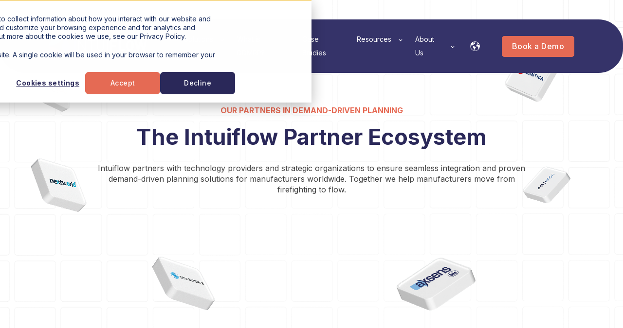

--- FILE ---
content_type: text/html; charset=UTF-8
request_url: https://demanddriventech.com/partners/
body_size: 11832
content:
<!doctype html><html lang="en" class="locomotive-scroll"><head>
    <meta name="google-site-verification" content="WfntVXWv7KZVlC6ndgm0_reSIqWc80QeXFJBuJhYuBU">
    <meta charset="utf-8">
    <title>Intuiflow Partners | Technology &amp; Strategic Alliances</title>
    <link rel="shortcut icon" href="https://demanddriventech.com/hubfs/Intuiflow.ico">
    <meta name="description" content="Meet Intuiflow’s technology and strategic partners. Together, we deliver demand-driven planning solutions that integrate with leading ERP systems and industry innovators.">
    
    

	
	



    
    
	
	
    
<meta name="viewport" content="width=device-width, initial-scale=1">

    
    <meta property="og:description" content="Meet Intuiflow’s technology and strategic partners. Together, we deliver demand-driven planning solutions that integrate with leading ERP systems and industry innovators.">
    <meta property="og:title" content="Intuiflow Partners | Technology &amp; Strategic Alliances">
    <meta name="twitter:description" content="Meet Intuiflow’s technology and strategic partners. Together, we deliver demand-driven planning solutions that integrate with leading ERP systems and industry innovators.">
    <meta name="twitter:title" content="Intuiflow Partners | Technology &amp; Strategic Alliances">

    

    
    <style>
a.cta_button{-moz-box-sizing:content-box !important;-webkit-box-sizing:content-box !important;box-sizing:content-box !important;vertical-align:middle}.hs-breadcrumb-menu{list-style-type:none;margin:0px 0px 0px 0px;padding:0px 0px 0px 0px}.hs-breadcrumb-menu-item{float:left;padding:10px 0px 10px 10px}.hs-breadcrumb-menu-divider:before{content:'›';padding-left:10px}.hs-featured-image-link{border:0}.hs-featured-image{float:right;margin:0 0 20px 20px;max-width:50%}@media (max-width: 568px){.hs-featured-image{float:none;margin:0;width:100%;max-width:100%}}.hs-screen-reader-text{clip:rect(1px, 1px, 1px, 1px);height:1px;overflow:hidden;position:absolute !important;width:1px}
</style>

<link rel="stylesheet" href="https://unpkg.com/aos@2.3.1/dist/aos.css">
<link rel="stylesheet" href="https://demanddriventech.com/hubfs/hub_generated/template_assets/1/191893522957/1762379660779/template_main.min.css">
<link rel="stylesheet" href="https://demanddriventech.com/hubfs/hub_generated/template_assets/1/191892387624/1762379665599/template_child.min.css">
<link rel="stylesheet" href="/hs/hsstatic/cos-LanguageSwitcher/static-1.336/sass/LanguageSwitcher.css">

  <style>
    

    

    

    

    

    

  </style>
  

<style>
.navbar_primary_cta{
	background-color: #021e43;
	color: #ffffff !important;
	border-color: #ffffff;
}
.navbar_secondary_cta{
	background-color: #E56A54;
	color: #ffffff;
	border-color: #ffffff;
}
</style>

<style>
  @font-face {
    font-family: "Inter";
    font-weight: 700;
    font-style: normal;
    font-display: swap;
    src: url("/_hcms/googlefonts/Inter/700.woff2") format("woff2"), url("/_hcms/googlefonts/Inter/700.woff") format("woff");
  }
  @font-face {
    font-family: "Inter";
    font-weight: 500;
    font-style: normal;
    font-display: swap;
    src: url("/_hcms/googlefonts/Inter/500.woff2") format("woff2"), url("/_hcms/googlefonts/Inter/500.woff") format("woff");
  }
  @font-face {
    font-family: "Inter";
    font-weight: 400;
    font-style: normal;
    font-display: swap;
    src: url("/_hcms/googlefonts/Inter/regular.woff2") format("woff2"), url("/_hcms/googlefonts/Inter/regular.woff") format("woff");
  }
  @font-face {
    font-family: "Inter";
    font-weight: 700;
    font-style: normal;
    font-display: swap;
    src: url("/_hcms/googlefonts/Inter/700.woff2") format("woff2"), url("/_hcms/googlefonts/Inter/700.woff") format("woff");
  }
  @font-face {
    font-family: "Rubik";
    font-weight: 400;
    font-style: normal;
    font-display: swap;
    src: url("/_hcms/googlefonts/Rubik/regular.woff2") format("woff2"), url("/_hcms/googlefonts/Rubik/regular.woff") format("woff");
  }
  @font-face {
    font-family: "Rubik";
    font-weight: 700;
    font-style: normal;
    font-display: swap;
    src: url("/_hcms/googlefonts/Rubik/700.woff2") format("woff2"), url("/_hcms/googlefonts/Rubik/700.woff") format("woff");
  }
  @font-face {
    font-family: "Rubik";
    font-weight: 700;
    font-style: normal;
    font-display: swap;
    src: url("/_hcms/googlefonts/Rubik/700.woff2") format("woff2"), url("/_hcms/googlefonts/Rubik/700.woff") format("woff");
  }
</style>

<!-- Editor Styles -->
<style id="hs_editor_style" type="text/css">
.dnd_area-row-0-force-full-width-section > .row-fluid {
  max-width: none !important;
}
/* HubSpot Styles (default) */
.dnd_area-row-0-padding {
  padding-top: 0px !important;
  padding-bottom: 0px !important;
  padding-left: 0px !important;
  padding-right: 0px !important;
}
.dnd_area-row-2-background-layers {
  background-image: url('https://demanddriventech.com/hubfs/Frame%2021463.svg') !important;
  background-position: center center !important;
  background-size: cover !important;
  background-repeat: no-repeat !important;
}
.cell_17585628675182-padding {
  padding-left: 0px !important;
  padding-right: 0px !important;
}
</style>
    

    
<!--  Added by GoogleAnalytics4 integration -->
<script>
var _hsp = window._hsp = window._hsp || [];
window.dataLayer = window.dataLayer || [];
function gtag(){dataLayer.push(arguments);}

var useGoogleConsentModeV2 = true;
var waitForUpdateMillis = 1000;


if (!window._hsGoogleConsentRunOnce) {
  window._hsGoogleConsentRunOnce = true;

  gtag('consent', 'default', {
    'ad_storage': 'denied',
    'analytics_storage': 'denied',
    'ad_user_data': 'denied',
    'ad_personalization': 'denied',
    'wait_for_update': waitForUpdateMillis
  });

  if (useGoogleConsentModeV2) {
    _hsp.push(['useGoogleConsentModeV2'])
  } else {
    _hsp.push(['addPrivacyConsentListener', function(consent){
      var hasAnalyticsConsent = consent && (consent.allowed || (consent.categories && consent.categories.analytics));
      var hasAdsConsent = consent && (consent.allowed || (consent.categories && consent.categories.advertisement));

      gtag('consent', 'update', {
        'ad_storage': hasAdsConsent ? 'granted' : 'denied',
        'analytics_storage': hasAnalyticsConsent ? 'granted' : 'denied',
        'ad_user_data': hasAdsConsent ? 'granted' : 'denied',
        'ad_personalization': hasAdsConsent ? 'granted' : 'denied'
      });
    }]);
  }
}

gtag('js', new Date());
gtag('set', 'developer_id.dZTQ1Zm', true);
gtag('config', 'G-TLCYTK6SEN');
</script>
<script async src="https://www.googletagmanager.com/gtag/js?id=G-TLCYTK6SEN"></script>

<!-- /Added by GoogleAnalytics4 integration -->

<!--  Added by GoogleTagManager integration -->
<script>
var _hsp = window._hsp = window._hsp || [];
window.dataLayer = window.dataLayer || [];
function gtag(){dataLayer.push(arguments);}

var useGoogleConsentModeV2 = true;
var waitForUpdateMillis = 1000;



var hsLoadGtm = function loadGtm() {
    if(window._hsGtmLoadOnce) {
      return;
    }

    if (useGoogleConsentModeV2) {

      gtag('set','developer_id.dZTQ1Zm',true);

      gtag('consent', 'default', {
      'ad_storage': 'denied',
      'analytics_storage': 'denied',
      'ad_user_data': 'denied',
      'ad_personalization': 'denied',
      'wait_for_update': waitForUpdateMillis
      });

      _hsp.push(['useGoogleConsentModeV2'])
    }

    (function(w,d,s,l,i){w[l]=w[l]||[];w[l].push({'gtm.start':
    new Date().getTime(),event:'gtm.js'});var f=d.getElementsByTagName(s)[0],
    j=d.createElement(s),dl=l!='dataLayer'?'&l='+l:'';j.async=true;j.src=
    'https://www.googletagmanager.com/gtm.js?id='+i+dl;f.parentNode.insertBefore(j,f);
    })(window,document,'script','dataLayer','GTM-MRWHPTN');

    window._hsGtmLoadOnce = true;
};

_hsp.push(['addPrivacyConsentListener', function(consent){
  if(consent.allowed || (consent.categories && consent.categories.analytics)){
    hsLoadGtm();
  }
}]);

</script>

<!-- /Added by GoogleTagManager integration -->

    <link rel="canonical" href="https://demanddriventech.com/partners/">

<style>
  @media (max-width: 767px) {
.kl-navbar__logo{
  max-width: 135px !important;
    } 
   .kl-header__wrapper {
        margin-left: 20px;
        margin-right: 20px;
    }
  .kl-header.intuiflow .kl-navbar {
        padding: 0 20px !important;
}
  .kl-navbar__hamburger{
 	margin-left: 0 !important;
  }
    }
</style>

<script>
(function () {
  // --- config ---
  var CONSENT_BTN_ID = 'hs-eu-confirmation-button';
  var GEO_ENDPOINT = 'https://ipwho.is/?fields=country_code,success';

  // Language codes we store in localStorage
  var LANG_FR = 'fr';
  var LANG_ES = 'es';
  var LANG_EN = 'en';

  // Path prefixes for each language
  var PREFIX_FR = '/fr-fr';
  var PREFIX_ES = '/es-es';

  // LATAM + Spain country codes
  var ES_LATAM_CODES = new Set([
    'ES', // Spain
    'AR','BO','CL','CO','CR','CU','DO','EC','SV','GT','HN','MX','NI','PA','PY','PE','PR','UY','VE'
  ]);

  // --- local helpers ---
  function getCookie(name) {
    var m = document.cookie.match(new RegExp('(?:^|; )' + encodeURIComponent(name) + '=([^;]*)'));
    return m ? decodeURIComponent(m[1]) : null;
  }

  function getPreferredLanguage() {
    try { return localStorage.getItem('preferredLanguage'); } catch (_) { return null; }
  }
  function setPreferredLanguage(lang) {
    try { localStorage.setItem('preferredLanguage', lang); } catch (_) {}
  }

  function hasAcceptedCookies() {
    var v = getCookie('__hs_cookie_cat_pref');
    if (!v) return false;
    if (v === '1:true_2:true_3:true') return true;
    if (v === '1:false_2:false_3:false') return false;
    // Optional: robust parse for orderless values
    try {
      var map = {};
      var parts = v.split('_');
      for (var i=0; i<parts.length; i++) {
        var kv = parts[i].split(':');
        if (kv.length === 2) {
          map[kv[0].trim()] = (kv[1].trim().toLowerCase() === 'true');
        }
      }
      return (map['1'] && map['2'] && map['3']) === true;
    } catch (_) { return false; }
  }

  function hasRejectedCookies() {
    var v = getCookie('__hs_cookie_cat_pref');
    if (!v) return false;
    if (v === '1:false_2:false_3:false') return true;
    try {
      var map = {};
      var parts = v.split('_');
      for (var i=0; i<parts.length; i++) {
        var kv = parts[i].split(':');
        if (kv.length === 2) {
          var key = kv[0].trim();
          var val = kv[1].trim().toLowerCase();
          map[key] = (val === 'true') ? true : (val === 'false' ? false : undefined);
        }
      }
      return map['1'] === false && map['2'] === false && map['3'] === false;
    } catch (_) { return false; }
  }

  function currentLanguageFromPath(pathname) {
    try {
      var p = String(pathname || window.location.pathname || '');
      if (p === PREFIX_FR || p.indexOf(PREFIX_FR + '/') === 0) return LANG_FR;
      if (p === PREFIX_ES || p.indexOf(PREFIX_ES + '/') === 0) return LANG_ES;
      return LANG_EN;
    } catch (_) { return LANG_EN; }
  }

  async function fetchCountryCode() {
    var controller = new AbortController();
    var id = setTimeout(function () { try { controller.abort(); } catch (_) {} }, 3000);
    try {
      var resp = await fetch(GEO_ENDPOINT, { credentials: 'omit', cache: 'no-store', signal: controller.signal });
      var data = await resp.json();
      if (data && data.success !== false) return String(data.country_code || '').toUpperCase();
      return null;
    } catch (_) { return null; }
    finally { clearTimeout(id); }
  }

  function languageFromCountryCode(cc) {
    if (!cc) return LANG_EN;
    if (cc === 'FR') return LANG_FR;
    if (ES_LATAM_CODES.has(cc)) return LANG_ES;
    return LANG_EN;
  }

  // Ensure DOM is ready before querying anchors
  function onDomReady(fn) {
    try {
      if (document.readyState === 'loading') {
        document.addEventListener('DOMContentLoaded', fn, { once: true });
      } else {
        fn();
      }
    } catch (_) { try { fn(); } catch (__ ) {} }
  }

  function dataLanguageFor(lang) {
    if (lang === LANG_FR) return 'fr-fr';
    if (lang === LANG_ES) return 'es-es';
    if (lang === LANG_EN) return 'en';
    return null;
  }

  function getLanguageAnchorHref(lang) {
    try {
      var dl = dataLanguageFor(lang);
      if (!dl) return null;
      var el = document.querySelector('a.lang_switcher_link[data-language="' + dl + '"]');
      if (!el) return null;
      var href = el.getAttribute('href') || el.href || '';
      return href ? href : null;
    } catch (_) { return null; }
  }

  // --- session redirect guard ---
  function alreadyRedirected() {
    try { return sessionStorage.getItem('geo_redirected') === '1'; } catch (_) { return false; }
  }
  function markRedirected() {
    try { sessionStorage.setItem('geo_redirected', '1'); } catch (_) {}
  }

  function maybeRedirectToPreferred(lang) {
    if (alreadyRedirected()) { return; }
    var target = getLanguageAnchorHref(lang);
    if (target && target !== window.location.href) {
      markRedirected();
      window.location.replace(target);
    }
  }

  // --- load-time flow ---
  (function onLoad() {
    var stored = getPreferredLanguage();
    if (stored) {
      onDomReady(function () { maybeRedirectToPreferred(stored); });
      return;
    }

    var hasCookie = getCookie('__hs_cookie_cat_pref');
    if (!hasCookie) { setPreferredLanguage(currentLanguageFromPath(window.location.pathname)); return; }
    if (hasRejectedCookies()) { setPreferredLanguage(currentLanguageFromPath(window.location.pathname)); return; }
    if (!hasAcceptedCookies()) { return; }

    // Consent accepted: geolocate once, store preference, and redirect if needed
    fetchCountryCode().then(function (cc) {
      var lang = languageFromCountryCode(cc);
      setPreferredLanguage(lang);
      onDomReady(function () { maybeRedirectToPreferred(lang); });
    });
  })();

  // --- consent click binding ---
  function attachListenerIfReady(root) {
    var btn = (root || document).getElementById
      ? (root || document).getElementById(CONSENT_BTN_ID)
      : null;
    if (btn && !btn.__geoBound) {
      btn.addEventListener('click', function () {
        // On click, if cookies are accepted (or become accepted), run geolocation
        var hasCookie = getCookie('__hs_cookie_cat_pref');
        if (!hasCookie) return;
        if (hasRejectedCookies()) return;
        if (!hasAcceptedCookies()) return;
        fetchCountryCode().then(function (cc) {
          var lang = languageFromCountryCode(cc);
          setPreferredLanguage(lang);
          onDomReady(function () { maybeRedirectToPreferred(lang); });
        });
      }, { passive: true });
      btn.__geoBound = true;
    }
  }

  attachListenerIfReady(document);
  if (document.readyState === 'loading') {
    document.addEventListener('DOMContentLoaded', function () { attachListenerIfReady(document); });
  }
  try {
    var mo = new MutationObserver(function (muts) {
      for (var i=0; i<muts.length; i++) {
        var nodes = muts[i].addedNodes || [];
        for (var j=0; j<nodes.length; j++) {
          var n = nodes[j];
          if (n && n.nodeType === 1) {
            if (n.id === CONSENT_BTN_ID || (n.querySelector && n.querySelector('#' + CONSENT_BTN_ID))) {
              attachListenerIfReady(document);
              try { mo.disconnect(); } catch (_) {}
              return;
            }
          }
        }
      }
    });
    mo.observe(document.documentElement || document.body, { childList: true, subtree: true });
  } catch (_) {}

  // --- language switcher integration ---
  function mapLanguageAttrToPref(val) {
    if (!val) return null;
    var v = String(val).toLowerCase();
    if (v === 'fr-fr') return LANG_FR;
    if (v === 'en') return LANG_EN;
    if (v === 'es-es' || v === 'es') return LANG_ES;
    return null;
  }

  document.addEventListener('click', function (evt) {
    try {
      var node = evt.target;
      if (!node) return;
      var link = (node.closest && node.closest('a.lang_switcher_link')) || null;
      if (!link) return;
      var langAttr = link.getAttribute('data-language') || link.getAttribute('lang');
      var pref = mapLanguageAttrToPref(langAttr);
      if (pref) { setPreferredLanguage(pref); }
    } catch (_) {}
  }, { capture: true, passive: true });

  // Also handle middle-click/new-tab to persist preference
  document.addEventListener('auxclick', function (evt) {
    try {
      var node = evt.target;
      if (!node) return;
      var link = (node.closest && node.closest('a.lang_switcher_link')) || null;
      if (!link) return;
      var langAttr = link.getAttribute('data-language') || link.getAttribute('lang');
      var pref = mapLanguageAttrToPref(langAttr);
      if (pref) { setPreferredLanguage(pref); }
    } catch (_) {}
  }, { capture: true, passive: true });
})();

</script>

<meta property="og:url" content="https://demanddriventech.com/partners/">
<meta name="twitter:card" content="summary">
<meta http-equiv="content-language" content="en">
<link rel="alternate" hreflang="en" href="https://demanddriventech.com/partners/">
<link rel="alternate" hreflang="es-es" href="https://demanddriventech.com/es-es/partners/">
<link rel="alternate" hreflang="fr-fr" href="https://demanddriventech.com/fr-fr/partners/">





<style>
  .kl-header-placeholder{
   height: 0; 
  }
  
  @media screen and (max-width: 767px) {
      .kl-integrations .kl-rich-text{
    padding: 0 20px;
        margin-bottom: 10vh;
  }
  }
  
  </style>

  <meta name="generator" content="HubSpot"></head>
  <body>
<!--  Added by GoogleTagManager integration -->
<noscript><iframe src="https://www.googletagmanager.com/ns.html?id=GTM-MRWHPTN" height="0" width="0" style="display:none;visibility:hidden"></iframe></noscript>

<!-- /Added by GoogleTagManager integration -->

    <div class="body-wrapper   hs-content-id-196432056737 hs-site-page page ">
      
        <div data-global-resource-path="atlas-theme-child-intuiflow/templates/partials/header.html">

  <div id="hs_cos_wrapper_Navbar" class="hs_cos_wrapper hs_cos_wrapper_widget hs_cos_wrapper_type_module" style="" data-hs-cos-general-type="widget" data-hs-cos-type="module">




<header class="kl-header intuiflow">
	<div class="kl-header__wrapper content-wrapper">

  
  
  <nav class="kl-navbar content-wrapper">
  
    
      

  

    

    

    

    

    

    

  

  

  

  

  

  

  
    <a href="https://demanddriventech.com?hsLang=en">
        

  
    
  

  
    
  

  
    
  

  <img src="https://demanddriventech.com/hubfs/Intuiflow%20Logo-1.svg" alt="Intuiflow Logo" width="100%" style="max-width: 202px; max-height: 40px" loading="" class="kl-navbar__logo">
      </a>
  
    

    <div class="kl-navbar__mobile">
      
        <span id="hs_cos_wrapper_Navbar_language_switcher" class="hs_cos_wrapper hs_cos_wrapper_widget hs_cos_wrapper_type_language_switcher" style="" data-hs-cos-general-type="widget" data-hs-cos-type="language_switcher"><div class="lang_switcher_class">
   <div class="globe_class" onclick="">
       <ul class="lang_list_class">
           <li>
               <a class="lang_switcher_link" data-language="en" lang="en" href="https://demanddriventech.com/partners/">English</a>
           </li>
           <li>
               <a class="lang_switcher_link" data-language="es-es" lang="es-es" href="https://demanddriventech.com/es-es/partners/">Español - España</a>
           </li>
           <li>
               <a class="lang_switcher_link" data-language="fr-fr" lang="fr-fr" href="https://demanddriventech.com/fr-fr/partners/">Français - France</a>
           </li>
       </ul>
   </div>
</div></span>
      
      <button class="hamburger hamburger--squeeze kl-navbar__hamburger" type="button" aria-label="Hamburger Menu">
        <span class="hamburger-box">
          <span class="hamburger-inner"></span>
        </span>
      </button>
    </div>

    <div class="kl-navbar__content">
      
      <ul class="kl-navbar__menu">
		  
          <li class="kl-navbar__item kl-navbar__parent">
            
            
            <a class="kl-navbar__button" href="">
              <span>Solutions</span>
            </a>
            <div class="kl-navbar-submenu-wrapper">
              

  
    <ul class="kl-navbar-submenu">
      
        <li class="kl-navbar-submenu__item ">
          
          <a class="kl-navbar-submenu__button" href="https://demanddriventech.com/solutions/?hsLang=en">
            <span>All Solutions</span>
          </a>
        </li>
		
		
		<hr>
		
      
        <li class="kl-navbar-submenu__item ">
          
          <a class="kl-navbar-submenu__button" href="https://demanddriventech.com/solutions/materials-planning/?hsLang=en">
            <span>Materials Planning</span>
          </a>
        </li>
		
		
		<hr>
		
      
        <li class="kl-navbar-submenu__item ">
          
          <a class="kl-navbar-submenu__button" href="https://demanddriventech.com/solutions/sales-operations-planning/?hsLang=en">
            <span>Sales &amp; Operations Planning</span>
          </a>
        </li>
		
		
		<hr>
		
      
        <li class="kl-navbar-submenu__item ">
          
          <a class="kl-navbar-submenu__button" href="https://demanddriventech.com/solutions/scheduling-execution/?hsLang=en">
            <span>Scheduling &amp; Execution</span>
          </a>
        </li>
		
		
		<hr>
		
      
        <li class="kl-navbar-submenu__item ">
          
          <a class="kl-navbar-submenu__button" href="https://demanddriventech.com/solutions/demand-planning/?hsLang=en">
            <span>Demand Planning</span>
          </a>
        </li>
		
		
		<hr>
		
      
        <li class="kl-navbar-submenu__item ">
          
          <a class="kl-navbar-submenu__button" href="https://demanddriventech.com/solutions/embedded-business-intelligence/?hsLang=en">
            <span>Business Intelligence &amp; Analytics</span>
          </a>
        </li>
		
		
		<hr>
		
      
        <li class="kl-navbar-submenu__item ">
          
          <a class="kl-navbar-submenu__button" href="https://demanddriventech.com/solutions/autopilot/?hsLang=en">
            <span>Auto Pilot</span>
          </a>
        </li>
		
		
      
    </ul>
  


            </div>
          </li>
		  
          <li class="kl-navbar__item">
            
            
            <a class="kl-navbar__button" href="https://demanddriventech.com/what-is-ddmrp/?hsLang=en">
              <span>What is DDMRP?</span>
            </a>
            <div class="kl-navbar-submenu-wrapper">
              

  


            </div>
          </li>
		  
          <li class="kl-navbar__item">
            
            
            <a class="kl-navbar__button" href="https://demanddriventech.com/case-studies?hsLang=en">
              <span>Case Studies</span>
            </a>
            <div class="kl-navbar-submenu-wrapper">
              

  


            </div>
          </li>
		  
          <li class="kl-navbar__item kl-navbar__parent">
            
            
            <a class="kl-navbar__button" href="">
              <span>Resources</span>
            </a>
            <div class="kl-navbar-submenu-wrapper">
              

  
    <ul class="kl-navbar-submenu">
      
        <li class="kl-navbar-submenu__item ">
          
          <a class="kl-navbar-submenu__button" href="https://demanddriventech.com/blog?hsLang=en">
            <span>Blog</span>
          </a>
        </li>
		
		
		<hr>
		
      
        <li class="kl-navbar-submenu__item ">
          
          <a class="kl-navbar-submenu__button" href="https://demanddriventech.com/resources?hsLang=en">
            <span>Downloadables</span>
          </a>
        </li>
		
		
		<hr>
		
      
        <li class="kl-navbar-submenu__item ">
          
          <a class="kl-navbar-submenu__button" href="https://demanddriventech.com/dd-events/?hsLang=en">
            <span>Events</span>
          </a>
        </li>
		
		
		<hr>
		
      
        <li class="kl-navbar-submenu__item ">
          
          <a class="kl-navbar-submenu__button" href="https://demanddriventech.com/webinars-podcasts?hsLang=en">
            <span>Webinars &amp; Podcasts</span>
          </a>
        </li>
		
		
		<hr>
		
      
        <li class="kl-navbar-submenu__item ">
          
          <a class="kl-navbar-submenu__button" href="https://demanddriventech.com/ddi-courses/?hsLang=en">
            <span>DDI Courses</span>
          </a>
        </li>
		
		
      
    </ul>
  


            </div>
          </li>
		  
          <li class="kl-navbar__item kl-navbar__parent">
            
            
            <a class="kl-navbar__button" href="">
              <span>About Us</span>
            </a>
            <div class="kl-navbar-submenu-wrapper">
              

  
    <ul class="kl-navbar-submenu">
      
        <li class="kl-navbar-submenu__item ">
          
          <a class="kl-navbar-submenu__button" href="https://demanddriventech.com/about/?hsLang=en">
            <span>About Us</span>
          </a>
        </li>
		
		
		<hr>
		
      
        <li class="kl-navbar-submenu__item ">
          
          <a class="kl-navbar-submenu__button" href="https://demanddriventech.com/contact-us/?hsLang=en">
            <span>Contact Us</span>
          </a>
        </li>
		
		
		<hr>
		
      
        <li class="kl-navbar-submenu__item ">
          
          <a class="kl-navbar-submenu__button" href="https://demanddriventech.com/partners/">
            <span>Partners</span>
          </a>
        </li>
		
		
		<hr>
		
      
        <li class="kl-navbar-submenu__item ">
          
          <a class="kl-navbar-submenu__button" href="https://demanddriventech.com/careers/?hsLang=en">
            <span>Careers</span>
          </a>
        </li>
		
		
      
    </ul>
  


            </div>
          </li>
		  
      </ul>

      <div class="kl-navbar__end">
        
          <span id="hs_cos_wrapper_Navbar_language_switcher" class="hs_cos_wrapper hs_cos_wrapper_widget hs_cos_wrapper_type_language_switcher" style="" data-hs-cos-general-type="widget" data-hs-cos-type="language_switcher"><div class="lang_switcher_class">
   <div class="globe_class" onclick="">
       <ul class="lang_list_class">
           <li>
               <a class="lang_switcher_link" data-language="en" lang="en" href="https://demanddriventech.com/partners/">English</a>
           </li>
           <li>
               <a class="lang_switcher_link" data-language="es-es" lang="es-es" href="https://demanddriventech.com/es-es/partners/">Español - España</a>
           </li>
           <li>
               <a class="lang_switcher_link" data-language="fr-fr" lang="fr-fr" href="https://demanddriventech.com/fr-fr/partners/">Français - France</a>
           </li>
       </ul>
   </div>
</div></span>
        
        
    

  
    
  

  
 
  

  
  
        
    

  
    
  

  
 
  

  
    

  

    

    

    

    

    

    

  

  
    
  

  

  

  

  

  
    <a href="https://demanddriventech.com/contact-us/?hsLang=en" class="button navbar_secondary_cta Navbar__button ">
  
      <span>Book a Demo</span>
    </a>
  
  
  
      </div>

    </div>

  </nav>
	</div>
</header>

<div class="kl-header-placeholder"></div>
</div>
</div>
      

      
<main class="body-container-wrapper">

  <div class="container-fluid body-container body-container--home">
<div class="row-fluid-wrapper">
<div class="row-fluid">
<div class="span12 widget-span widget-type-cell " style="" data-widget-type="cell" data-x="0" data-w="12">

<div class="row-fluid-wrapper row-depth-1 row-number-1 dnd_area-row-0-force-full-width-section dnd-section dnd_area-row-0-padding">
<div class="row-fluid ">
<div class="span12 widget-span widget-type-cell cell_17585628675182-padding dnd-column" style="" data-widget-type="cell" data-x="0" data-w="12">

<div class="row-fluid-wrapper row-depth-1 row-number-2 dnd-row">
<div class="row-fluid ">
<div class="span12 widget-span widget-type-custom_widget dnd-module" style="" data-widget-type="custom_widget" data-x="0" data-w="12">
<div id="hs_cos_wrapper_widget_1758562867230" class="hs_cos_wrapper hs_cos_wrapper_widget hs_cos_wrapper_type_module" style="" data-hs-cos-general-type="widget" data-hs-cos-type="module">

<section class="kl-integrations">
	

  
    
  

  

  

  <div class="kl-rich-text kl-rich-text--center" id="widget_1758562867230" style="max-width: 880px;">

    
      <span class="kl-rich-text__preheader">
        OUR PARTNERS IN DEMAND-DRIVEN PLANNING
      </span>
    

    <div><h1><span>The Intuiflow Partner Ecosystem</span></h1>
<p><span>Intuiflow partners with technology providers and strategic organizations to ensure seamless integration and proven demand-driven planning solutions for manufacturers worldwide. Together we help manufacturers move from firefighting to flow.</span></p></div>

    

    
  </div>
	<div class="kl-integrations-tiles">
		
			<img class="kl-integrations-tile tile-0" src="https://demanddriventech.com/hubfs/Agilea.png">
		
			<img class="kl-integrations-tile tile-1" src="https://demanddriventech.com/hubfs/Qantica.png">
		
			<img class="kl-integrations-tile tile-2" src="https://demanddriventech.com/hubfs/Nextworld.png">
		
			<img class="kl-integrations-tile tile-3" src="https://demanddriventech.com/hubfs/SYNKRON.png">
		
			<img class="kl-integrations-tile tile-4" src="https://demanddriventech.com/hubfs/Sku%20Science.png">
		
			<img class="kl-integrations-tile tile-5" src="https://demanddriventech.com/hubfs/Axsens.png">
		
	</div>
</section></div>

</div><!--end widget-span -->
</div><!--end row-->
</div><!--end row-wrapper -->

</div><!--end widget-span -->
</div><!--end row-->
</div><!--end row-wrapper -->

<div class="row-fluid-wrapper row-depth-1 row-number-3 dnd-section">
<div class="row-fluid ">
<div class="span12 widget-span widget-type-cell dnd-column" style="" data-widget-type="cell" data-x="0" data-w="12">

<div class="row-fluid-wrapper row-depth-1 row-number-4 dnd-row">
<div class="row-fluid ">
<div class="span12 widget-span widget-type-custom_widget dnd-module" style="" data-widget-type="custom_widget" data-x="0" data-w="12">
<div id="hs_cos_wrapper_widget_1758564719474" class="hs_cos_wrapper hs_cos_wrapper_widget hs_cos_wrapper_type_module" style="" data-hs-cos-general-type="widget" data-hs-cos-type="module">


<div class="kl-card-grid__main-content">
	
		
			<div class="kl-card-grid__left">
				<h4 data-text="Strategic Partners">Strategic Partners</h4>
				<h4 data-text="North America">North America</h4>
				<h4 data-text="South America">South America</h4>
				<h4 data-text="Europe">Europe</h4>
				<h4 data-text="Asia">Asia</h4>
				<h4 data-text="Africa">Africa</h4>
				
				<h4 data-text="">See All →</h4>
				
			</div>
		
		
		
	
<div class="kl-card-grid" id="widget_1758564719474">
		
		<div class="kl-card__search-container" style="margin: 0 0 26px;">
			<!--label for="widget_1758564719474_search">Search Partners</label-->
			<input type="search" id="widget_1758564719474_search" name="widget_1758564719474_search" placeholder="Search Partners">
		</div>
		
		<div style="margin: -26px;">
			

			<div class="kl-card-grid__card-wrapper">
				 <div class="kl-card-grid__card">
					 
					 
					 

  

    

    

    

    

    

    

  

  
    
  

  

  

  
    
  

  
    
  

  
    <a href="https://www.skuscience.com/" class="kl-card-grid__image" style="background-image: url(https://demanddriventech.com/hubfs/Sku%20Science.webp);">
					 <span class="kl-card-grid__image-description" role="img" aria-label="Sku Science"> </span>
					 </a>
  
					 

					 

  

    

    

    

    

    

    

  

  

  

  

  
    
  

  
    
  

  
    <a href="https://www.skuscience.com/" style="background-image: url(https://demanddriventech.com/hubfs/Sku%20Science.webp);">
					 <div class="kl-card-grid__content" aria-label="Strategic Partners">
						 
						 <span class="kl-card-grid__preheader partner">Strategic Partners</span>
						 
						 <p><span>We’re excited to join forces with SKU Science, a pioneering force in fast and effective demand planning...</span></p>
					 </div>
					 </a>
  

				 </div>
			</div>
			

			<div class="kl-card-grid__card-wrapper">
				 <div class="kl-card-grid__card">
					 
					 
					 

  

    

    

    

    

    

    

  

  
    
  

  

  

  
    
  

  
    
  

  
    <a href="https://www.process-science.com/" class="kl-card-grid__image" style="background-image: url(https://demanddriventech.com/hubfs/Process%20Science.webp);">
					 <span class="kl-card-grid__image-description" role="img" aria-label="Process Science"> </span>
					 </a>
  
					 

					 

  

    

    

    

    

    

    

  

  

  

  

  
    
  

  
    
  

  
    <a href="https://www.process-science.com/" style="background-image: url(https://demanddriventech.com/hubfs/Process%20Science.webp);">
					 <div class="kl-card-grid__content" aria-label="Strategic Partners">
						 
						 <span class="kl-card-grid__preheader partner">Strategic Partners</span>
						 
						 <p><span>Joining hands with process.science, a process mining specialist, we’re introducing&nbsp;a new era...</span></p>
					 </div>
					 </a>
  

				 </div>
			</div>
			

			<div class="kl-card-grid__card-wrapper">
				 <div class="kl-card-grid__card">
					 
					 
					 

  

    

    

    

    

    

    

  

  
    
  

  

  

  
    
  

  
    
  

  
    <a href="https://www.nextw.com/" class="kl-card-grid__image" style="background-image: url(https://demanddriventech.com/hubfs/Next%20World.webp);">
					 <span class="kl-card-grid__image-description" role="img" aria-label="Next World"> </span>
					 </a>
  
					 

					 

  

    

    

    

    

    

    

  

  

  

  

  
    
  

  
    
  

  
    <a href="https://www.nextw.com/" style="background-image: url(https://demanddriventech.com/hubfs/Next%20World.webp);">
					 <div class="kl-card-grid__content" aria-label="Strategic Partners">
						 
						 <span class="kl-card-grid__preheader partner">Strategic Partners</span>
						 
						 <p><span>In partnership with Nextworld, we’re ushering in a new era of ERP solutions that empower businesses..<br></span></p>
					 </div>
					 </a>
  

				 </div>
			</div>
			

			<div class="kl-card-grid__card-wrapper">
				 <div class="kl-card-grid__card">
					 
					 
					 

  

    

    

    

    

    

    

  

  
    
  

  

  

  
    
  

  
    
  

  
    <a href="https://agilea-group.com/" class="kl-card-grid__image" style="background-image: url(https://demanddriventech.com/hubfs/Agilea.webp);">
					 <span class="kl-card-grid__image-description" role="img" aria-label="Agilea"> </span>
					 </a>
  
					 

					 

  

    

    

    

    

    

    

  

  

  

  

  
    
  

  
    
  

  
    <a href="https://agilea-group.com/" style="background-image: url(https://demanddriventech.com/hubfs/Agilea.webp);">
					 <div class="kl-card-grid__content" aria-label="North America">
						 
						 <span class="kl-card-grid__preheader ">North America</span>
						 
						 <p><span>Created in 2009, AGILEA is a fast growing consulting and education team, devoted to help its...</span></p>
					 </div>
					 </a>
  

				 </div>
			</div>
			

			<div class="kl-card-grid__card-wrapper">
				 <div class="kl-card-grid__card">
					 
					 
					 

  

    

    

    

    

    

    

  

  
    
  

  

  

  
    
  

  
    
  

  
    <a href="https://www.thoughtwarepeople.com/" class="kl-card-grid__image" style="background-image: url(https://demanddriventech.com/hubfs/Constraints%20Management%20Group.webp);">
					 <span class="kl-card-grid__image-description" role="img" aria-label="Constraints Management Group"> </span>
					 </a>
  
					 

					 

  

    

    

    

    

    

    

  

  

  

  

  
    
  

  
    
  

  
    <a href="https://www.thoughtwarepeople.com/" style="background-image: url(https://demanddriventech.com/hubfs/Constraints%20Management%20Group.webp);">
					 <div class="kl-card-grid__content" aria-label="North America">
						 
						 <span class="kl-card-grid__preheader ">North America</span>
						 
						 <p><span>Variability and volatility are on the rise. Global sourcing and demand, shortened product life cycles...</span></p>
					 </div>
					 </a>
  

				 </div>
			</div>
			

			<div class="kl-card-grid__card-wrapper">
				 <div class="kl-card-grid__card">
					 
					 
					 

  

    

    

    

    

    

    

  

  
    
  

  

  

  
    
  

  
    
  

  
    <a href="https://synkron.tech/" class="kl-card-grid__image" style="background-image: url(https://demanddriventech.com/hubfs/SYNKRON.webp);">
					 <span class="kl-card-grid__image-description" role="img" aria-label="SYNKRON"> </span>
					 </a>
  
					 

					 

  

    

    

    

    

    

    

  

  

  

  

  
    
  

  
    
  

  
    <a href="https://synkron.tech/" style="background-image: url(https://demanddriventech.com/hubfs/SYNKRON.webp);">
					 <div class="kl-card-grid__content" aria-label="South America">
						 
						 <span class="kl-card-grid__preheader ">South America</span>
						 
						 <p><span>SYNKRON® is an advanced technology company, specializing in accelerating business growth...</span></p>
					 </div>
					 </a>
  

				 </div>
			</div>
			

			<div class="kl-card-grid__card-wrapper">
				 <div class="kl-card-grid__card">
					 
					 
					 

  

    

    

    

    

    

    

  

  
    
  

  

  

  
    
  

  
    
  

  
    <a href="https://www.flowingconsultoria.com/" class="kl-card-grid__image" style="background-image: url(https://demanddriventech.com/hubfs/Flowing%20Consultoria.webp);">
					 <span class="kl-card-grid__image-description" role="img" aria-label="Flowing Consultoria"> </span>
					 </a>
  
					 

					 

  

    

    

    

    

    

    

  

  

  

  

  
    
  

  
    
  

  
    <a href="https://www.flowingconsultoria.com/" style="background-image: url(https://demanddriventech.com/hubfs/Flowing%20Consultoria.webp);">
					 <div class="kl-card-grid__content" aria-label="South America">
						 
						 <span class="kl-card-grid__preheader ">South America</span>
						 
						 <p><span>Flowing Consultoría is a Colombian consulting company in operations management for...</span></p>
					 </div>
					 </a>
  

				 </div>
			</div>
			

			<div class="kl-card-grid__card-wrapper">
				 <div class="kl-card-grid__card">
					 
					 
					 

  

    

    

    

    

    

    

  

  
    
  

  

  

  
    
  

  
    
  

  
    <a href="https://abmcloud.com/" class="kl-card-grid__image" style="background-image: url(https://demanddriventech.com/hubfs/ABM%20Cloud.webp);">
					 <span class="kl-card-grid__image-description" role="img" aria-label="ABM Cloud"> </span>
					 </a>
  
					 

					 

  

    

    

    

    

    

    

  

  

  

  

  
    
  

  
    
  

  
    <a href="https://abmcloud.com/" style="background-image: url(https://demanddriventech.com/hubfs/ABM%20Cloud.webp);">
					 <div class="kl-card-grid__content" aria-label="Europe">
						 
						 <span class="kl-card-grid__preheader ">Europe</span>
						 
						 <p><span>ABM Cloud is an innovation company, which specializes in the development&nbsp;and...</span></p>
					 </div>
					 </a>
  

				 </div>
			</div>
			

			<div class="kl-card-grid__card-wrapper">
				 <div class="kl-card-grid__card">
					 
					 
					 

  
    

  

  
    
  

  

  

  
    
  

  
    
  

  
    <a href="#" class="kl-card-grid__image" style="background-image: url(https://demanddriventech.com/hubfs/Aexein%20Partners.webp);">
					 <span class="kl-card-grid__image-description" role="img" aria-label="Aexein Partners"> </span>
					 </a>
  
					 

					 

  
    

  

  

  

  

  
    
  

  
    
  

  
    <a href="#" style="background-image: url(https://demanddriventech.com/hubfs/Aexein%20Partners.webp);">
					 <div class="kl-card-grid__content" aria-label="Europe">
						 
						 <span class="kl-card-grid__preheader ">Europe</span>
						 
						 <p><span>Aexein Partners is an Italian-based business advisory company with focus on operational...</span></p>
					 </div>
					 </a>
  

				 </div>
			</div>
			

			<div class="kl-card-grid__card-wrapper">
				 <div class="kl-card-grid__card">
					 
					 
					 

  

    

    

    

    

    

    

  

  
    
  

  

  

  
    
  

  
    
  

  
    <a href="https://www.axsens.com/" class="kl-card-grid__image" style="background-image: url(https://demanddriventech.com/hubfs/Axsens.webp);">
					 <span class="kl-card-grid__image-description" role="img" aria-label="Axsens"> </span>
					 </a>
  
					 

					 

  

    

    

    

    

    

    

  

  

  

  

  
    
  

  
    
  

  
    <a href="https://www.axsens.com/" style="background-image: url(https://demanddriventech.com/hubfs/Axsens.webp);">
					 <div class="kl-card-grid__content" aria-label="Europe">
						 
						 <span class="kl-card-grid__preheader ">Europe</span>
						 
						 <p><span>For more than 15 years, Axsens is supporting industrials &amp; distribution companies to address...</span></p>
					 </div>
					 </a>
  

				 </div>
			</div>
			

			<div class="kl-card-grid__card-wrapper">
				 <div class="kl-card-grid__card">
					 
					 
					 

  

    

    

    

    

    

    

  

  
    
  

  

  

  
    
  

  
    
  

  
    <a href="https://catena-strategies.com/" class="kl-card-grid__image" style="background-image: url(https://demanddriventech.com/hubfs/Catena%20Strategies.webp);">
					 <span class="kl-card-grid__image-description" role="img" aria-label="Catena Strategies"> </span>
					 </a>
  
					 

					 

  

    

    

    

    

    

    

  

  

  

  

  
    
  

  
    
  

  
    <a href="https://catena-strategies.com/" style="background-image: url(https://demanddriventech.com/hubfs/Catena%20Strategies.webp);">
					 <div class="kl-card-grid__content" aria-label="Europe">
						 
						 <span class="kl-card-grid__preheader ">Europe</span>
						 
						 <p><span>Catena Strategies, a leading international management consulting firm, offers services...</span></p>
					 </div>
					 </a>
  

				 </div>
			</div>
			

			<div class="kl-card-grid__card-wrapper">
				 <div class="kl-card-grid__card">
					 
					 
					 

  

    

    

    

    

    

    

  

  
    
  

  

  

  
    
  

  
    
  

  
    <a href="http://www.cmgconsultores.com/" class="kl-card-grid__image" style="background-image: url(https://demanddriventech.com/hubfs/Constraints%20Management%20Group.webp);">
					 <span class="kl-card-grid__image-description" role="img" aria-label="Constraints Management Group"> </span>
					 </a>
  
					 

					 

  

    

    

    

    

    

    

  

  

  

  

  
    
  

  
    
  

  
    <a href="http://www.cmgconsultores.com/" style="background-image: url(https://demanddriventech.com/hubfs/Constraints%20Management%20Group.webp);">
					 <div class="kl-card-grid__content" aria-label="Europe">
						 
						 <span class="kl-card-grid__preheader ">Europe</span>
						 
						 <p><span>CMG Consultores implements since 1998 management systems that aim to meet the deadlines...</span></p>
					 </div>
					 </a>
  

				 </div>
			</div>
			

			<div class="kl-card-grid__card-wrapper">
				 <div class="kl-card-grid__card">
					 
					 
					 

  

    

    

    

    

    

    

  

  
    
  

  

  

  
    
  

  
    
  

  
    <a href="https://www.ddmrp.nl/" class="kl-card-grid__image" style="background-image: url(https://demanddriventech.com/hubfs/Flowcentric.webp);">
					 <span class="kl-card-grid__image-description" role="img" aria-label="Flowcentric"> </span>
					 </a>
  
					 

					 

  

    

    

    

    

    

    

  

  

  

  

  
    
  

  
    
  

  
    <a href="https://www.ddmrp.nl/" style="background-image: url(https://demanddriventech.com/hubfs/Flowcentric.webp);">
					 <div class="kl-card-grid__content" aria-label="Europe">
						 
						 <span class="kl-card-grid__preheader ">Europe</span>
						 
						 <p><span>We consult in flow-centric solutions to improve flow in companies. We utilize the techniques...</span></p>
					 </div>
					 </a>
  

				 </div>
			</div>
			

			<div class="kl-card-grid__card-wrapper">
				 <div class="kl-card-grid__card">
					 
					 
					 

  

    

    

    

    

    

    

  

  
    
  

  

  

  
    
  

  
    
  

  
    <a href="https://optim-ressources.com/" class="kl-card-grid__image" style="background-image: url(https://demanddriventech.com/hubfs/Optim%20Ressources.webp);">
					 <span class="kl-card-grid__image-description" role="img" aria-label="Optim Ressources"> </span>
					 </a>
  
					 

					 

  

    

    

    

    

    

    

  

  

  

  

  
    
  

  
    
  

  
    <a href="https://optim-ressources.com/" style="background-image: url(https://demanddriventech.com/hubfs/Optim%20Ressources.webp);">
					 <div class="kl-card-grid__content" aria-label="">
						 
						 <p><span>Optim ressources, a consulting firm since 1986, accompanies the transformation of organizations...</span></p>
					 </div>
					 </a>
  

				 </div>
			</div>
			

			<div class="kl-card-grid__card-wrapper">
				 <div class="kl-card-grid__card">
					 
					 
					 

  

    

    

    

    

    

    

  

  
    
  

  

  

  
    
  

  
    
  

  
    <a href="http://www.profitia.pl/" class="kl-card-grid__image" style="background-image: url(https://demanddriventech.com/hubfs/Profitia.webp);">
					 <span class="kl-card-grid__image-description" role="img" aria-label="Profitia"> </span>
					 </a>
  
					 

					 

  

    

    

    

    

    

    

  

  

  

  

  
    
  

  
    
  

  
    <a href="http://www.profitia.pl/" style="background-image: url(https://demanddriventech.com/hubfs/Profitia.webp);">
					 <div class="kl-card-grid__content" aria-label="Europe">
						 
						 <span class="kl-card-grid__preheader ">Europe</span>
						 
						 <p><span>Profitia is a leading Polish consultancy, specialized in supporting processes that provide...</span></p>
					 </div>
					 </a>
  

				 </div>
			</div>
			

			<div class="kl-card-grid__card-wrapper">
				 <div class="kl-card-grid__card">
					 
					 
					 

  

    

    

    

    

    

    

  

  
    
  

  

  

  
    
  

  
    
  

  
    <a href="https://www.pwc.com/it" class="kl-card-grid__image" style="background-image: url(https://demanddriventech.com/hubfs/PWC%20Italy.webp);">
					 <span class="kl-card-grid__image-description" role="img" aria-label="PWC Italy"> </span>
					 </a>
  
					 

					 

  

    

    

    

    

    

    

  

  

  

  

  
    
  

  
    
  

  
    <a href="https://www.pwc.com/it" style="background-image: url(https://demanddriventech.com/hubfs/PWC%20Italy.webp);">
					 <div class="kl-card-grid__content" aria-label="Europe">
						 
						 <span class="kl-card-grid__preheader ">Europe</span>
						 
						 <p><span>The leading Demand-Driven MRP authority in the PwC network, PwC Italy supports manufacturers...</span></p>
					 </div>
					 </a>
  

				 </div>
			</div>
			

			<div class="kl-card-grid__card-wrapper">
				 <div class="kl-card-grid__card">
					 
					 
					 

  

    

    

    

    

    

    

  

  
    
  

  

  

  
    
  

  
    
  

  
    <a href="https://www.spinpart.fr/" class="kl-card-grid__image" style="background-image: url(https://demanddriventech.com/hubfs/Spinpart.webp);">
					 <span class="kl-card-grid__image-description" role="img" aria-label="Spinpart"> </span>
					 </a>
  
					 

					 

  

    

    

    

    

    

    

  

  

  

  

  
    
  

  
    
  

  
    <a href="https://www.spinpart.fr/" style="background-image: url(https://demanddriventech.com/hubfs/Spinpart.webp);">
					 <div class="kl-card-grid__content" aria-label="Europe">
						 
						 <span class="kl-card-grid__preheader ">Europe</span>
						 
						 <p><span>SpinPart is a strategic and operational consulting firm that puts its convictions and energy to the...</span></p>
					 </div>
					 </a>
  

				 </div>
			</div>
			

			<div class="kl-card-grid__card-wrapper">
				 <div class="kl-card-grid__card">
					 
					 
					 

  

    

    

    

    

    

    

  

  
    
  

  

  

  
    
  

  
    
  

  
    <a href="https://www.qantica.it/" class="kl-card-grid__image" style="background-image: url(https://demanddriventech.com/hubfs/Qantica.webp);">
					 <span class="kl-card-grid__image-description" role="img" aria-label="Qantica"> </span>
					 </a>
  
					 

					 

  

    

    

    

    

    

    

  

  

  

  

  
    
  

  
    
  

  
    <a href="https://www.qantica.it/" style="background-image: url(https://demanddriventech.com/hubfs/Qantica.webp);">
					 <div class="kl-card-grid__content" aria-label="Europe">
						 
						 <span class="kl-card-grid__preheader ">Europe</span>
						 
						 <p><span>Qantica provides consulting services for the optimization of supply chain processes based on APICS...</span></p>
					 </div>
					 </a>
  

				 </div>
			</div>
			

			<div class="kl-card-grid__card-wrapper">
				 <div class="kl-card-grid__card">
					 
					 
					 

  

    

    

    

    

    

    

  

  
    
  

  

  

  
    
  

  
    
  

  
    <a href="https://visiepartners.nl/" class="kl-card-grid__image" style="background-image: url(https://demanddriventech.com/hubfs/Visie%20Partners.webp);">
					 <span class="kl-card-grid__image-description" role="img" aria-label="Visie Partners"> </span>
					 </a>
  
					 

					 

  

    

    

    

    

    

    

  

  

  

  

  
    
  

  
    
  

  
    <a href="https://visiepartners.nl/" style="background-image: url(https://demanddriventech.com/hubfs/Visie%20Partners.webp);">
					 <div class="kl-card-grid__content" aria-label="Europe">
						 
						 <span class="kl-card-grid__preheader ">Europe</span>
						 
						 <p><span>Visie Partners is your partner for improving your supply chain performance. We closely work...</span></p>
					 </div>
					 </a>
  

				 </div>
			</div>
			

			<div class="kl-card-grid__card-wrapper">
				 <div class="kl-card-grid__card">
					 
					 
					 

  

    

    

    

    

    

    

  

  
    
  

  

  

  
    
  

  
    
  

  
    <a href="https://www.datadevelop.com/" class="kl-card-grid__image" style="background-image: url(https://demanddriventech.com/hubfs/DataDevelop%20Consulting.webp);">
					 <span class="kl-card-grid__image-description" role="img" aria-label="DataDevelop Consulting"> </span>
					 </a>
  
					 

					 

  

    

    

    

    

    

    

  

  

  

  

  
    
  

  
    
  

  
    <a href="https://www.datadevelop.com/" style="background-image: url(https://demanddriventech.com/hubfs/DataDevelop%20Consulting.webp);">
					 <div class="kl-card-grid__content" aria-label="Asia">
						 
						 <span class="kl-card-grid__preheader ">Asia</span>
						 
						 <p><span>DataDevelop Consulting Ltd. is a result-oriented management consulting firm, specializes in...</span></p>
					 </div>
					 </a>
  

				 </div>
			</div>
			

			<div class="kl-card-grid__card-wrapper">
				 <div class="kl-card-grid__card">
					 
					 
					 

  
    

  

  
    
  

  

  

  
    
  

  
    
  

  
    <a href="#" class="kl-card-grid__image" style="background-image: url(https://demanddriventech.com/hubfs/Sceltic.webp);">
					 <span class="kl-card-grid__image-description" role="img" aria-label="Sceltic"> </span>
					 </a>
  
					 

					 

  
    

  

  

  

  

  
    
  

  
    
  

  
    <a href="#" style="background-image: url(https://demanddriventech.com/hubfs/Sceltic.webp);">
					 <div class="kl-card-grid__content" aria-label="Asia">
						 
						 <span class="kl-card-grid__preheader ">Asia</span>
						 
						 <p><span>SCELTIC Solutions (Supply Chain Engineering, Logistics /Transportation &amp; Industrial...</span></p>
					 </div>
					 </a>
  

				 </div>
			</div>
			

			<div class="kl-card-grid__card-wrapper">
				 <div class="kl-card-grid__card">
					 
					 
					 

  

    

    

    

    

    

    

  

  
    
  

  

  

  
    
  

  
    
  

  
    <a href="https://www.tcs.com/" class="kl-card-grid__image" style="background-image: url(https://demanddriventech.com/hubfs/Tata%20Consultancy%20Services.webp);">
					 <span class="kl-card-grid__image-description" role="img" aria-label="Tata Consultancy Services"> </span>
					 </a>
  
					 

					 

  

    

    

    

    

    

    

  

  

  

  

  
    
  

  
    
  

  
    <a href="https://www.tcs.com/" style="background-image: url(https://demanddriventech.com/hubfs/Tata%20Consultancy%20Services.webp);">
					 <div class="kl-card-grid__content" aria-label="Asia">
						 
						 <span class="kl-card-grid__preheader ">Asia</span>
						 
						 <p><span>Tata Consultancy Services is an IT services, consulting and business solutions organization...</span></p>
					 </div>
					 </a>
  

				 </div>
			</div>
			

			<div class="kl-card-grid__card-wrapper">
				 <div class="kl-card-grid__card">
					 
					 
					 

  

    

    

    

    

    

    

  

  
    
  

  

  

  
    
  

  
    
  

  
    <a href="https://www.tocvision.co.kr/" class="kl-card-grid__image" style="background-image: url(https://demanddriventech.com/hubfs/TOC%20Vision.webp);">
					 <span class="kl-card-grid__image-description" role="img" aria-label="TOC Vision"> </span>
					 </a>
  
					 

					 

  

    

    

    

    

    

    

  

  

  

  

  
    
  

  
    
  

  
    <a href="https://www.tocvision.co.kr/" style="background-image: url(https://demanddriventech.com/hubfs/TOC%20Vision.webp);">
					 <div class="kl-card-grid__content" aria-label="Asia">
						 
						 <span class="kl-card-grid__preheader ">Asia</span>
						 
						 <p><span>Based in Seoul, Korea, TOC VISION is a high-performance process improvement consulting...</span></p>
					 </div>
					 </a>
  

				 </div>
			</div>
			

			<div class="kl-card-grid__card-wrapper">
				 <div class="kl-card-grid__card">
					 
					 
					 

  

    

    

    

    

    

    

  

  
    
  

  

  

  
    
  

  
    
  

  
    <a href="https://yagnaworld.com/" class="kl-card-grid__image" style="background-image: url(https://demanddriventech.com/hubfs/Yagna.webp);">
					 <span class="kl-card-grid__image-description" role="img" aria-label="Yagna"> </span>
					 </a>
  
					 

					 

  

    

    

    

    

    

    

  

  

  

  

  
    
  

  
    
  

  
    <a href="https://yagnaworld.com/" style="background-image: url(https://demanddriventech.com/hubfs/Yagna.webp);">
					 <div class="kl-card-grid__content" aria-label="Asia">
						 
						 <span class="kl-card-grid__preheader ">Asia</span>
						 
						 <p><span>Yagna is a professional ‘cooperative’ of consulting entrepreneurs who have passion and expertise...</span></p>
					 </div>
					 </a>
  

				 </div>
			</div>
			

			<div class="kl-card-grid__card-wrapper">
				 <div class="kl-card-grid__card">
					 
					 
					 

  

    

    

    

    

    

    

  

  
    
  

  

  

  
    
  

  
    
  

  
    <a href="https://matrishsolutions.com/" class="kl-card-grid__image" style="background-image: url(https://demanddriventech.com/hubfs/Matrish%20Solutions.webp);">
					 <span class="kl-card-grid__image-description" role="img" aria-label="Matrish Solutions"> </span>
					 </a>
  
					 

					 

  

    

    

    

    

    

    

  

  

  

  

  
    
  

  
    
  

  
    <a href="https://matrishsolutions.com/" style="background-image: url(https://demanddriventech.com/hubfs/Matrish%20Solutions.webp);">
					 <div class="kl-card-grid__content" aria-label="Asia">
						 
						 <span class="kl-card-grid__preheader ">Asia</span>
						 
						 <p><span>Matrish Solutions specializes in digital transformation. Their unique and customized approach to...</span></p>
					 </div>
					 </a>
  

				 </div>
			</div>
			

			<div class="kl-card-grid__card-wrapper">
				 <div class="kl-card-grid__card">
					 
					 
					 

  

    

    

    

    

    

    

  

  
    
  

  

  

  
    
  

  
    
  

  
    <a href="https://smartflow.co.kr/" class="kl-card-grid__image" style="background-image: url(https://demanddriventech.com/hubfs/SmartFlow.webp);">
					 <span class="kl-card-grid__image-description" role="img" aria-label="SmartFlow"> </span>
					 </a>
  
					 

					 

  

    

    

    

    

    

    

  

  

  

  

  
    
  

  
    
  

  
    <a href="https://smartflow.co.kr/" style="background-image: url(https://demanddriventech.com/hubfs/SmartFlow.webp);">
					 <div class="kl-card-grid__content" aria-label="Asia">
						 
						 <span class="kl-card-grid__preheader ">Asia</span>
						 
						 <p><span>SmartFlow focuses on Demand Driven education and implementation of Demand Driven...</span></p>
					 </div>
					 </a>
  

				 </div>
			</div>
			

			<div class="kl-card-grid__card-wrapper">
				 <div class="kl-card-grid__card">
					 
					 
					 

  

    

    

    

    

    

    

  

  
    
  

  

  

  
    
  

  
    
  

  
    <a href="https://demanddriven.co.za/" class="kl-card-grid__image" style="background-image: url(https://demanddriventech.com/hubfs/Demand%20Driven.webp);">
					 <span class="kl-card-grid__image-description" role="img" aria-label="Demand Driven"> </span>
					 </a>
  
					 

					 

  

    

    

    

    

    

    

  

  

  

  

  
    
  

  
    
  

  
    <a href="https://demanddriven.co.za/" style="background-image: url(https://demanddriventech.com/hubfs/Demand%20Driven.webp);">
					 <div class="kl-card-grid__content" aria-label="Africa">
						 
						 <span class="kl-card-grid__preheader ">Africa</span>
						 
						 <p><span>Demand Driven Africa (a division of PSQ CC) is a supply chain specialist enterprise that provides DDMRP...</span></p>
					 </div>
					 </a>
  

				 </div>
			</div>
			

			<div class="kl-card-grid__card-wrapper">
				 <div class="kl-card-grid__card">
					 
					 
					 

  

    

    

    

    

    

    

  

  
    
  

  

  

  
    
  

  
    
  

  
    <a href="https://demanddriven.co.za/" class="kl-card-grid__image" style="background-image: url(https://demanddriventech.com/hubfs/DDMRP%20Consulting.webp);">
					 <span class="kl-card-grid__image-description" role="img" aria-label="DDMRP Consulting"> </span>
					 </a>
  
					 

					 

  

    

    

    

    

    

    

  

  

  

  

  
    
  

  
    
  

  
    <a href="https://demanddriven.co.za/" style="background-image: url(https://demanddriventech.com/hubfs/DDMRP%20Consulting.webp);">
					 <div class="kl-card-grid__content" aria-label="Africa">
						 
						 <span class="kl-card-grid__preheader ">Africa</span>
						 
						 <p><span>DDMRP is a Moroccan supply chain management consulting firm committed to bring value to our...</span></p>
					 </div>
					 </a>
  

				 </div>
			</div>
			

			<div class="kl-card-grid__card-wrapper">
				 <div class="kl-card-grid__card">
					 
					 
					 

  

    

    

    

    

    

    

  

  
    
  

  

  

  
    
  

  
    
  

  
    <a href="https://www.kiiraconsulting.com/" class="kl-card-grid__image" style="background-image: url(https://demanddriventech.com/hubfs/Kiira%20Consulting.png);">
					 <span class="kl-card-grid__image-description" role="img" aria-label="Kiira Consulting"> </span>
					 </a>
  
					 

					 

  

    

    

    

    

    

    

  

  

  

  

  
    
  

  
    
  

  
    <a href="https://www.kiiraconsulting.com/" style="background-image: url(https://demanddriventech.com/hubfs/Kiira%20Consulting.png);">
					 <div class="kl-card-grid__content" aria-label="Africa">
						 
						 <span class="kl-card-grid__preheader ">Africa</span>
						 
						 <p><span>Kiira Consulting’s Demand Driven Division empowers businesses to gain a competitive advantage...</span></p>
					 </div>
					 </a>
  

				 </div>
			</div>
			
			
			<div class="kl-card__search__no-match" style="margin: 26px;">
				<span>Nothing found.</span>
			</div>
			
		</div>
	</div>
</div>


  
</div>

</div><!--end widget-span -->
</div><!--end row-->
</div><!--end row-wrapper -->

</div><!--end widget-span -->
</div><!--end row-->
</div><!--end row-wrapper -->

<div class="row-fluid-wrapper row-depth-1 row-number-5 dnd_area-row-2-background-layers dnd-section dnd_area-row-2-background-image">
<div class="row-fluid ">
<div class="span12 widget-span widget-type-cell dnd-column" style="" data-widget-type="cell" data-x="0" data-w="12">

<div class="row-fluid-wrapper row-depth-1 row-number-6 dnd-row">
<div class="row-fluid ">
<div class="span12 widget-span widget-type-custom_widget dnd-module" style="" data-widget-type="custom_widget" data-x="0" data-w="12">
<div id="hs_cos_wrapper_widget_1758570322570" class="hs_cos_wrapper hs_cos_wrapper_widget hs_cos_wrapper_type_module" style="" data-hs-cos-general-type="widget" data-hs-cos-type="module">



    
  

  
    
  

  

  

  <div class="kl-rich-text kl-rich-text--center" id="widget_1758570322570" style="max-width: 850px;">

    

    <div><h1><span>Unveiling a Future of Possibilities</span></h1>
<p><span>At Demand Driven Technologies, we’re committed to revolutionizing supply chain management for businesses of all sizes. Our partnerships exemplify our dedication to empowering organizations with the tools and insights needed to thrive in today’s dynamic business environment. Explore the possibilities that await as we combine forces, leverage innovative technologies, and foster collaborative approaches that drive success.</span></p></div>

    
      <div class="kl-rich-text__buttons">
        

  
	  
  	
		
	
	
    

  

  
 
  

  
    

  

    

    

    

    

    

    

  

  
    
  

  

  

  

  

  
    <a href="https://demanddriventech.com/contact-us/?hsLang=en" class="button widget_1758570322570__primary_cta filled-arrow">
  
      <span>Contact Us</span>
    </a>
  
  
        

  
	  
  	
		
	
	
    

  

  
 
  

  
      </div>
    

    
  </div>

  

</div>

</div><!--end widget-span -->
</div><!--end row-->
</div><!--end row-wrapper -->

</div><!--end widget-span -->
</div><!--end row-->
</div><!--end row-wrapper -->

</div><!--end widget-span -->
</div>
</div>
</div>
</main>


      
        <div data-global-resource-path="atlas-theme-child-intuiflow/templates/partials/footer.html"><div id="hs_cos_wrapper_Footer" class="hs_cos_wrapper hs_cos_wrapper_widget hs_cos_wrapper_type_module" style="" data-hs-cos-general-type="widget" data-hs-cos-type="module">





<footer class="kl-footer">
  <div class="kl-footer__wrapper content-wrapper">
    
    <div class="kl-footer__content">

      <div class="kl-footer__info">

        

  

    

    

    

    

    

    

  

  

  

  

  

  

  
    <a href="https://demanddriventech.com?hsLang=en">
            

  
    

  

  
    
  

  

  <img src="https://demanddriventech.com/hubfs/Logo.svg" alt="Logo" style="max-width: 100%; height: auto;" loading="">
          </a>
  

        <div class="kl-footer__address"><p style="margin-bottom: 40px;"><span>400 Northridge Road, Suite 590<br>Atlanta, GA 30350</span></p>
<p style="display: flex; align-items: center; gap: 20px;"><img src="https://demanddriventech.com/hs-fs/hubfs/AICPA%20SOC.webp?width=32&amp;height=32&amp;name=AICPA%20SOC.webp" width="32" height="32" loading="lazy" alt="AICPA SOC" style="height: auto; max-width: 100%; width: 32px;" srcset="https://demanddriventech.com/hs-fs/hubfs/AICPA%20SOC.webp?width=16&amp;height=16&amp;name=AICPA%20SOC.webp 16w, https://demanddriventech.com/hs-fs/hubfs/AICPA%20SOC.webp?width=32&amp;height=32&amp;name=AICPA%20SOC.webp 32w, https://demanddriventech.com/hs-fs/hubfs/AICPA%20SOC.webp?width=48&amp;height=48&amp;name=AICPA%20SOC.webp 48w, https://demanddriventech.com/hs-fs/hubfs/AICPA%20SOC.webp?width=64&amp;height=64&amp;name=AICPA%20SOC.webp 64w, https://demanddriventech.com/hs-fs/hubfs/AICPA%20SOC.webp?width=80&amp;height=80&amp;name=AICPA%20SOC.webp 80w, https://demanddriventech.com/hs-fs/hubfs/AICPA%20SOC.webp?width=96&amp;height=96&amp;name=AICPA%20SOC.webp 96w" sizes="(max-width: 32px) 100vw, 32px"><img src="https://demanddriventech.com/hs-fs/hubfs/Supply%20Chain%20Partners-1.webp?width=50&amp;height=32&amp;name=Supply%20Chain%20Partners-1.webp" width="50" height="32" loading="lazy" alt="Supply Chain Partners-1" style="height: auto; max-width: 100%; width: 50px;" srcset="https://demanddriventech.com/hs-fs/hubfs/Supply%20Chain%20Partners-1.webp?width=25&amp;height=16&amp;name=Supply%20Chain%20Partners-1.webp 25w, https://demanddriventech.com/hs-fs/hubfs/Supply%20Chain%20Partners-1.webp?width=50&amp;height=32&amp;name=Supply%20Chain%20Partners-1.webp 50w, https://demanddriventech.com/hs-fs/hubfs/Supply%20Chain%20Partners-1.webp?width=75&amp;height=48&amp;name=Supply%20Chain%20Partners-1.webp 75w, https://demanddriventech.com/hs-fs/hubfs/Supply%20Chain%20Partners-1.webp?width=100&amp;height=64&amp;name=Supply%20Chain%20Partners-1.webp 100w, https://demanddriventech.com/hs-fs/hubfs/Supply%20Chain%20Partners-1.webp?width=125&amp;height=80&amp;name=Supply%20Chain%20Partners-1.webp 125w, https://demanddriventech.com/hs-fs/hubfs/Supply%20Chain%20Partners-1.webp?width=150&amp;height=96&amp;name=Supply%20Chain%20Partners-1.webp 150w" sizes="(max-width: 50px) 100vw, 50px"><a href="https://www.linkedin.com/company/demand-driven-technologies/" rel="noopener"><img src="https://demanddriventech.com/hubfs/Linkedin.svg" width="29" height="28" loading="lazy" alt="Linkedin" style="height: auto; max-width: 100%; width: 29px;"></a></p></div>
        <ul class="kl-footer__social">
                  
        </ul>
      </div>

      <div class="kl-footer__menu">
        
          <div class="kl-footer__group">
		    
			<h3>Solutions</h3>
			
            <ul>
              
                <li>
                  <a href="https://demanddriventech.com/solutions/?hsLang=en">Solutions</a>
                </li>
              
                <li>
                  <a href="https://demanddriventech.com/solutions/materials-planning/?hsLang=en">Materials Planning</a>
                </li>
              
                <li>
                  <a href="https://demanddriventech.com/solutions/sales-operations-planning/?hsLang=en">Sales &amp; Operations Planning</a>
                </li>
              
                <li>
                  <a href="https://demanddriventech.com/solutions/scheduling-execution/?hsLang=en">Scheduling &amp; Execution</a>
                </li>
              
                <li>
                  <a href="https://demanddriventech.com/solutions/demand-planning/?hsLang=en">Demand Planning</a>
                </li>
              
                <li>
                  <a href="https://demanddriventech.com/solutions/embedded-business-intelligence/?hsLang=en">Business Intelligence &amp; Analytics</a>
                </li>
              
                <li>
                  <a href="https://demanddriventech.com/solutions/autopilot/?hsLang=en">Auto Pilot</a>
                </li>
              
            </ul>
          </div>
        
          <div class="kl-footer__group">
		    
			<h3>Resources</h3>
			
            <ul>
              
                <li>
                  <a href="https://demanddriventech.com/blog?hsLang=en">Blog</a>
                </li>
              
                <li>
                  <a href="https://demanddriventech.com/case-studies?hsLang=en">Case Studies</a>
                </li>
              
                <li>
                  <a href="https://demanddriventech.com/resources?hsLang=en">Downloadables</a>
                </li>
              
                <li>
                  <a href="https://demanddriventech.com/dd-events/?hsLang=en">Events</a>
                </li>
              
                <li>
                  <a href="https://demanddriventech.com/webinars-podcasts?hsLang=en">Webinars &amp; Podcasts</a>
                </li>
              
                <li>
                  <a href="https://demanddriventech.com/ddi-courses/?hsLang=en">DDI Courses</a>
                </li>
              
            </ul>
          </div>
        
          <div class="kl-footer__group">
		    
			<h3>About Us</h3>
			
            <ul>
              
                <li>
                  <a href="https://demanddriventech.com/about/?hsLang=en">About Us</a>
                </li>
              
                <li>
                  <a href="https://demanddriventech.com/contact-us/?hsLang=en">Contact Us</a>
                </li>
              
                <li>
                  <a href="https://demanddriventech.com/partners/">Partners</a>
                </li>
              
                <li>
                  <a href="https://demanddriventech.com/careers/?hsLang=en">Careers</a>
                </li>
              
            </ul>
          </div>
        
      </div>

    </div>
    

    
    <div class="kl-footer__legal">
      <span>© Copyright 2025 Intuiflow</span> <span>All rights reserved</span> <span> <a href="/privacy-policy/?hsLang=en" rel="noopener">Privacy Policy</a> </span> <span> <a href="https://demanddriventech.com/terms-of-use/?hsLang=en" rel="noopener">Terms of Use</a> </span>
    </div>
    

  </div>

  
</footer></div>

</div>
      
    </div>
    
    
    
<!-- HubSpot performance collection script -->
<script defer src="/hs/hsstatic/content-cwv-embed/static-1.1293/embed.js"></script>
<script src="https://unpkg.com/aos@2.3.1/dist/aos.js"></script>
<script src="https://demanddriventech.com/hubfs/hub_generated/template_assets/1/191896252716/1762379656377/template_main.min.js"></script>
<script src="https://demanddriventech.com/hubfs/hub_generated/template_assets/1/191891743313/1762379666291/template_helper.min.js"></script>
<script src="https://demanddriventech.com/hubfs/hub_generated/template_assets/1/191892075849/1762379658070/template_child.min.js"></script>
<script src="https://demanddriventech.com/hubfs/hub_generated/template_assets/1/191897249541/1762379659827/template_lenis.min.js"></script>
<script>
var hsVars = hsVars || {}; hsVars['language'] = 'en';
</script>

<script src="/hs/hsstatic/cos-i18n/static-1.53/bundles/project.js"></script>
<script src="https://demanddriventech.com/hubfs/hub_generated/module_assets/1/191892387618/1761759409598/module_Simple_Navbar.min.js"></script>
<script src="https://demanddriventech.com/hubfs/hub_generated/module_assets/1/196435067943/1761759408984/module_Integrations_Hero.min.js"></script>

    <script>
      document.addEventListener("DOMContentLoaded", function() {
        const cardSelector = '#widget_1758564719474 .kl-card-grid__card-wrapper';
        const matchClass = 'kl-card-grid--search__item-match';
        const noMatchDiv = document.querySelector('#widget_1758564719474 .kl-card__search__no-match');

        document.getElementById('widget_1758564719474_search').addEventListener("input", e => {
			if(e.target.value.length) {
				document.getElementById('widget_1758564719474').classList.add('kl-card-grid--search-active');
				cardFilterWithStyle(cardSelector, e.target.value, matchClass, noMatchDiv);
			} else {
				document.getElementById('widget_1758564719474').classList.remove('kl-card-grid--search-active');
				noMatchDiv.style.display = '';
          	}
        })

        const cardFilterWithStyle = (searchItem, searchQuery, matchClass, noMatchDiv) => {
			let matchCount = 0;
			Array.from(document.querySelectorAll(searchItem)).forEach( (item) => {

					let tagSearch = item.querySelector('.kl-card-grid__content')?.getAttribute('aria-label').toLowerCase();
					
					if("en" == "es-es"){
						if (tagSearch === "strategic partners"){
							tagSearch = "socios estratégicos"
						}
						if (tagSearch === "north america"){
							tagSearch = "norte américa"
						}
						if (tagSearch === "south america"){
							tagSearch = "sud américa"
						}
						if (tagSearch === "europe"){
							tagSearch = "europa"
						}
						if (tagSearch === "asia"){
							tagSearch = "asia"
						}
						if (tagSearch === "africa"){
							tagSearch = "africa"
						}
					}

					if("en" == "fr-fr"){
						if (tagSearch === "strategic partners"){
							tagSearch = "partenaires stratégiques"
						}
						if (tagSearch === "north america"){
							tagSearch = "amérique du nord"
						}
						if (tagSearch === "south america"){
							tagSearch = "amérique du sud"
						}
						if (tagSearch === "europe"){
							tagSearch = "europe"
						}
						if (tagSearch === "asia"){
							tagSearch = "asie"
						}
						if (tagSearch === "africa"){
							tagSearch = "afrique"
						}
					}

				let itemSearchableText = 
					item.innerHTML.toLowerCase().replaceAll(/<[^>]*>/g, ' ').replaceAll('\n', ' ').trim() + " " + 
					item.querySelector('.kl-card-grid__image-description')?.getAttribute('aria-label').toLowerCase() + " " +
					tagSearch


				if (searchQuery.trim().length > 0 && itemSearchableText.includes(searchQuery.trim().toLowerCase())) {
					item.classList.add(matchClass);
					matchCount += 1;
				} else {
					item.classList.remove(matchClass);
				}
			})

			if(matchCount == 0) {
				noMatchDiv.style.display = 'flex';
			} else {
				noMatchDiv.style.display = '';
			}
        }
	    document.querySelectorAll(".kl-card-grid__left h4").forEach((element)=>{
			element.addEventListener('click', ()=>{
				document.querySelector("#widget_1758564719474_search").value = element.dataset.text;
				if("" != element.dataset.text){
					document.getElementById('widget_1758564719474').classList.add('kl-card-grid--search-active');
					cardFilterWithStyle(cardSelector, element.dataset.text, matchClass, noMatchDiv);
				}else{
					document.getElementById('widget_1758564719474').classList.remove('kl-card-grid--search-active');
				}
			})
	    })
      });
    </script>
  

<!-- Start of HubSpot Analytics Code -->
<script type="text/javascript">
var _hsq = _hsq || [];
_hsq.push(["setContentType", "standard-page"]);
_hsq.push(["setCanonicalUrl", "https:\/\/demanddriventech.com\/partners\/"]);
_hsq.push(["setPageId", "196432056737"]);
_hsq.push(["setContentMetadata", {
    "contentPageId": 196432056737,
    "legacyPageId": "196432056737",
    "contentFolderId": null,
    "contentGroupId": null,
    "abTestId": null,
    "languageVariantId": 196432056737,
    "languageCode": "en",
    
    
}]);
</script>

<script type="text/javascript" id="hs-script-loader" async defer src="/hs/scriptloader/6137281.js"></script>
<!-- End of HubSpot Analytics Code -->


<script type="text/javascript">
var hsVars = {
    render_id: "c4cd7241-10e2-480d-8e84-02a0cbcbf081",
    ticks: 1762540105572,
    page_id: 196432056737,
    
    content_group_id: 0,
    portal_id: 6137281,
    app_hs_base_url: "https://app.hubspot.com",
    cp_hs_base_url: "https://cp.hubspot.com",
    language: "en",
    analytics_page_type: "standard-page",
    scp_content_type: "",
    
    analytics_page_id: "196432056737",
    category_id: 1,
    folder_id: 0,
    is_hubspot_user: false
}
</script>


<script defer src="/hs/hsstatic/HubspotToolsMenu/static-1.432/js/index.js"></script>




  
</body></html>

--- FILE ---
content_type: text/css
request_url: https://demanddriventech.com/hubfs/hub_generated/template_assets/1/191892387624/1762379665599/template_child.min.css
body_size: 8410
content:
.kl-content-slider{position:relative}.kl-content-slider .glide__slides{padding-bottom:20px}.kl-content-slider-wrapper{margin:0 58px}@media screen and (max-width:420px){.kl-content-slider-wrapper{margin:0 16px}}.kl-content-slider .glide__slide{height:auto!important}.kl-content-slider .glide__bullets{align-items:center;display:flex;justify-content:center}.kl-content-slider .glide__bullet{background-color:#e0e0e0;border:none;border-radius:50%;height:15px;margin:0 3px;padding:0;transition:all .2s ease-in-out;width:15px}.kl-content-slider .glide__bullet--active{background-color:#e66a54;height:16px;width:16px}.kl-content-slide{background-color:var(--slide-bg,#fff);border-radius:10px;overflow:hidden;padding:24px 0;position:relative}.kl-content-slide__inner{display:grid;gap:32px;grid-template-columns:1fr 1fr}.kl-content-slide__inner--reverse{direction:rtl}.kl-content-slide__inner--reverse>*{direction:ltr}@media screen and (max-width:1000px){.kl-content-slide__inner{gap:16px;grid-template-columns:1fr}}.kl-content-slide__media{align-items:flex-start;display:flex;justify-content:flex-end;min-height:320px;padding-right:0;padding-top:0;position:relative}@media screen and (max-width:1000px){.kl-content-slide__media{display:none}}.kl-content-slide__image{height:115%!important;max-width:none!important;object-fit:contain;pointer-events:none;position:absolute;right:0;top:0;width:120%}@media screen and (max-width:1000px){.kl-content-slide__image{height:110%!important;width:110%}}.kl-content-slide__inner--reverse .kl-content-slide__image{left:0;right:auto}.kl-slider-content{display:flex;flex-direction:column;height:100%;justify-content:space-between;padding:10px 40px 10px 0}.kl-content-slide__inner--reverse .kl-slider-content{padding:10px 0 10px 40px}@media screen and (max-width:1000px){.kl-content-slide__inner--reverse .kl-slider-content,.kl-slider-content{padding:8px 16px 16px}}.kl-slider-content__footer{margin-top:16px}.kl-slider-content__content{font-weight:500}.kl-slider-content__header{align-items:center;display:flex;flex-wrap:wrap;justify-content:space-between;margin:0 0 20px;min-height:80px}.kl-slider-content__header img{display:block;margin:16px 0}.kl-slider-content__author{align-items:center;display:flex;justify-content:flex-start}.kl-slider-content__author-photo img{border-radius:50%;display:block;height:52px;margin-right:16px;object-fit:cover;width:52px}.kl-slider-content__author-content{font-weight:700}.kl-slider-content__author-position{color:#e66a54}.kl-slider-content__author span{display:block;font-size:.75rem}.kl-slider-content__button{align-items:center;display:flex;justify-content:flex-start;margin-top:16px;min-height:45.2px}.kl-slider-content__button a.button{flex:1 1 100%}.kl-custom-testimonial-slider{border-radius:16px;position:relative;width:100%}.kl-custom-testimonial-slider__item{background-color:#2a2859;background-image:url("data:image/svg+xml;charset=utf-8,%3Csvg xmlns='http://www.w3.org/2000/svg' width='282' height='224' fill='none' viewBox='0 0 282 224'%3E%3Cpath fill='%2335336a' d='M254.341-3.519c17.906 19.91 27.519 42.24 27.519 78.439 0 63.698-42.713 120.789-104.828 149.016l-15.524-25.079c57.977-32.831 69.312-75.436 73.832-102.298-9.336 5.059-21.557 6.825-33.535 5.66-31.361-3.04-56.082-29.992-56.082-63.497 0-16.894 6.411-33.096 17.821-45.041s26.887-18.657 43.025-18.657a64.7 64.7 0 0 1 25.945 5.703c8.202 3.684 15.621 9.04 21.827 15.754m-173.844 0c17.906 19.91 27.519 42.24 27.519 78.439 0 63.698-42.713 120.789-104.827 149.016l-15.525-25.079c57.977-32.831 69.312-75.436 73.832-102.298-9.336 5.059-21.557 6.825-33.535 5.66C-3.4 99.179-28.12 72.227-28.12 38.722c0-16.894 6.41-33.096 17.821-45.041s26.888-18.657 43.025-18.657a64.7 64.7 0 0 1 25.945 5.703c8.202 3.684 15.622 9.04 21.827 15.754'/%3E%3C/svg%3E");background-repeat:no-repeat;background-size:auto;border-radius:16px;bottom:0;display:flex;flex-direction:row;left:0;overflow:hidden;position:relative;right:0;top:0;transition:all .3s ease-in-out}.kl-custom-testimonial-slider__item *{position:relative;z-index:10}.kl-custom-testimonial-slider__item:after{bottom:0;content:"";display:block;left:0;position:absolute;right:0;top:0;z-index:0}.kl-custom-testimonial-slider__nav{align-items:center;bottom:-60px;display:flex;justify-content:center;left:0;position:absolute;right:0}.kl-custom-testimonial-slider__nav .nav{background-color:#174540;border-radius:50%;cursor:pointer;height:18px;margin:0 10px;transition:all .3s ease-in-out;width:18px}.kl-custom-testimonial-slider__nav .nav:first-child:last-child{display:none}.kl-custom-testimonial-slider__nav .nav.active{background-color:#189f64}.kl-custom-testimonial-slider__richtext{max-width:56%;padding:30px 10px 30px 50px}.kl-custom-testimonial-slider__item>img{height:calc(100% + 2px);mask-image:url("data:image/svg+xml;charset=utf-8,%3Csvg xmlns='http://www.w3.org/2000/svg' width='973' height='973' fill='none' viewBox='0 0 973 973'%3E%3Crect width='688' height='688' y='486.49' fill='%23fff' rx='46' transform='rotate(-45 0 486.49)'/%3E%3C/svg%3E");mask-position:left center;max-width:49%;object-fit:cover;position:absolute;right:0}.kl-custom-testimonial-slider .kl-rich-text{max-width:650px}.kl-custom-testimonial-slider__item_badges{align-items:center;display:flex;gap:20px;justify-content:flex-start;margin-top:20px;width:fit-content}@media screen and (max-width:1050px){.kl-custom-testimonial-slider__richtext{max-width:100%}.kl-custom-testimonial-slider__item>img{display:none}}@media screen and (max-width:767px){.kl-custom-testimonial-slider__item{padding-inline:25px}.kl-custom-testimonial-slider__nav{transform:translateY(10px)}.kl-custom-testimonial-slider__wrapper{min-height:600px}.kl-custom-testimonial-slider__item{background-image:none!important}.kl-custom-testimonial-slider__item .kl-rich-text__buttons{margin-top:2.5rem}.kl-custom-testimonial-slider__richtext{padding:40px 20px}}@media screen and (max-width:373px){.kl-custom-testimonial-slider__wrapper{min-height:700px}}@media screen and (max-width:767px){body,html{overflow-x:unset}}.kl-underline-block{border-radius:5px;opacity:0;position:absolute;transform:translateY(15px);transition:opacity .5s,transform .5s;z-index:1}.kl-underline{position:relative;z-index:2}.kl-logo-slider__item img{object-fit:contain}.button.filled-arrow:after{display:inline-block;height:22px;transition:transform .15s linear;vertical-align:middle;width:22px}.button.filled-arrow:after,.button.filled-arrow:hover:after{content:url("data:image/svg+xml;charset=utf-8,%3Csvg xmlns='http://www.w3.org/2000/svg' width='22' height='22' fill='none' viewBox='0 0 22 22'%3E%3Cpath fill='%23fff' d='M11 2.458A8.545 8.545 0 0 0 2.458 11 8.545 8.545 0 0 0 11 19.542 8.545 8.545 0 0 0 19.542 11 8.545 8.545 0 0 0 11 2.458m3.442 8.995-2.562 2.562a.63.63 0 0 1-.453.188.63.63 0 0 1-.453-.188.644.644 0 0 1 0-.905l1.47-1.47H8.01c-.35 0-.64-.29-.64-.64s.29-.64.64-.64h4.433l-1.469-1.47a.644.644 0 0 1 0-.905.644.644 0 0 1 .906 0l2.562 2.562a.644.644 0 0 1 0 .906'/%3E%3C/svg%3E")}.button.filled-arrow:hover:after{transform:translateX(5px)}#hs-banner-parent{--hs-banner-inset:auto 50% 0px!important}#hs-eu-cookie-confirmation{background:#fff!important;border-radius:0!important;border-top:1px solid #eeb312!important;display:flex!important;justify-content:center!important;max-height:none!important;max-width:none!important;width:100vw!important}#hs-eu-cookie-confirmation-inner{gap:0!important;max-width:1000px!important;padding:1.2em!important;position:relative!important}#hs-eu-header-container{left:96%!important;position:absolute!important}#hs-eu-policy-wording{margin-right:50px!important}#hs-eu-cookie-confirmation-inner p{font-size:14px!important;line-height:18px!important;margin:.75rem 0 .5rem!important}@media (max-width:1000px){#hs-eu-policy-wording{margin-right:8%!important}#hs-eu-policy-wording p{margin:0 0 10px!important}#hs-eu-header-container{left:92%!important}#hs-eu-cookie-confirmation-buttons-area{align-items:flex-end!important;flex-flow:nowrap!important;flex-direction:column!important}#hs-eu-opt-in-buttons{flex-direction:row!important;flex-flow:nowrap!important}#hs-eu-confirmation-button,#hs-eu-decline-button{min-width:100px!important}}.kl-navbar__item{margin:0 14px!important}.kl-image-tabs{position:relative}.kl-image-tabs__tabs{align-items:center;display:flex;flex-wrap:wrap;gap:10px;justify-content:center;margin-bottom:16px}.kl-image-tabs__tab{background:#474584;border:1px solid #474584;border-radius:999px;color:#a5a3e0;cursor:pointer;font-family:Inter,system-ui,-apple-system,Segoe UI,Roboto,Helvetica,Arial,sans-serif;font-size:12px;font-style:normal;font-weight:600;padding:6px 15px;transition:background .2s ease,color .2s ease,border-color .2s ease,box-shadow .2s ease}.kl-image-tabs__tab:hover,.kl-image-tabs__tab[aria-selected=true]{background:#aaa8d9;border-color:#aaa8d9;box-shadow:0 2px 6px rgba(0,0,0,.12),0 6px 18px rgba(0,0,0,.08);color:#2a2859}.kl-image-tabs__tab:focus,.kl-image-tabs__tab:focus-visible{box-shadow:none;outline:none}.kl-image-tabs__panels{position:relative;width:100%}.kl-image-tabs__panel{inset:0;opacity:0;pointer-events:none;position:absolute;transform:scale(.995);transition:opacity .2s ease,transform .2s ease}.kl-image-tabs__panel.is-active{opacity:1;pointer-events:auto;position:relative;transform:scale(1)}.kl-image-tabs__image{border-radius:12px;display:block;height:auto;margin:0 auto;max-width:800px!important;width:100%}.kl-integrations{background-image:url(https://45844769.fs1.hubspotusercontent-na1.net/hubfs/45844769/Integrations%20Hero%20Background%20Grid.png);background-repeat:no-repeat;background-size:cover;display:flex;height:fit-content;justify-content:center;width:100%}.kl-integrations .kl-rich-text{margin-bottom:40vh;margin-top:30vh;z-index:1}.kl-integrations-tiles{height:100%;margin-top:10vh;max-width:1440px;pointer-events:none;position:absolute;width:100%}.kl-integrations-tile{animation:hoverEffect 4s ease-in-out infinite;position:absolute;transition:transform .2s linear}@keyframes hoverEffect{0%{margin-top:0}50%{margin-top:-20px}to{margin-top:0}}.kl-integrations-tile.tile-0{left:5%;top:10%;width:5.7%}.kl-integrations-tile.tile-1{animation-delay:.2s;left:80%;top:5%;width:9.7%}.kl-integrations-tile.tile-2{animation-delay:.4s;left:4%;top:35%;width:9.6%}.kl-integrations-tile.tile-3{animation-delay:.6s;left:82%;top:35%;width:9.3%}.kl-integrations-tile.tile-4{animation-delay:.8s;left:22%;top:60%;width:11.8%}.kl-integrations-tile.tile-5{animation-delay:1s;left:60%;top:58%;width:15.3%}@media screen and (max-width:900px){.kl-integrations-tile{display:none}}:root{--tile-size:95px;--cols:19;--rows:13}.kl-logo-grid{background:linear-gradient(#f6f6f9,rgba(211,212,255,.569));height:calc(var(--rows)*var(--tile-size)/2);overflow:hidden;position:relative;width:100%}.kl-center-text{color:#2d2d3c;font-size:1.5rem;font-weight:700;max-width:630px;padding:0 1rem;pointer-events:none;text-align:center;width:94%;z-index:2}.kl-center-text,.kl-logo-grid_grid{left:50%;position:absolute;top:50%;transform:translate(-50%,-50%)}.kl-logo-grid_grid{display:grid;gap:12px;grid-auto-rows:var(--tile-size);grid-template-columns:repeat(var(--cols),var(--tile-size));z-index:1}.tile{align-items:center;background:#fff;border-radius:7px;display:flex;height:var(--tile-size);justify-content:center;opacity:.3;overflow:hidden;position:relative;transition:opacity .2s ease-in-out;width:var(--tile-size)}.tile,.tile:hover{border:2px solid #fff}.tile:hover{background:#f6f6f9;opacity:.9;transition:all .2s ease-in-out}.case-study a{display:flex}.tile img{max-height:80%;max-width:80%}.tile.icon{background-color:#f9f9fb}.tile.icon:hover,.tile:hover{background-color:#fff;opacity:.9}.tile.case-study{background-color:#fff;border-color:#fff;box-shadow:1px 5px 20px rgba(0,0,0,.09);cursor:pointer;opacity:1;overflow:visible}.tile.case-study:after{background-color:#d3d4ff;border-radius:40px;bottom:-10px;color:#615f9f;content:"Case Study";font-size:10px;left:50%;padding:3px 8px;position:absolute;transform:translateX(-50%);white-space:nowrap}.modal-card-grid .kl-about-modal__wrapper{border-radius:8px}@media screen and (min-width:768px){.modal-card-grid .kl-about-modal__header{margin-bottom:0}.modal-card-grid .kl-about-modal__content{padding-left:0}.modal-card-grid .kl-about-modal__image img{object-fit:contain;padding-left:30px;width:285px}}@media screen and (max-width:768px){.modal-card-grid .kl-about-modal__wrapper{padding:20px}.modal-card-grid .kl-about-modal__content,.modal-card-grid .kl-card-grid__content{padding:0}}:root{--section-background:#fff}.atlas-pinning{background-image:var(--section-background);box-sizing:border-box;height:calc(var(--number-of-sections)*100vh);padding:80px 20px;position:relative}.atlas-pinning_header{margin:0 auto;max-width:800px;text-align:center}.atlas-pinning__sections_wrapper,.atlas-pinning_sections_tabs{background-color:#fff9f8;display:flex;list-style:none;margin:0;padding:0;position:sticky}.atlas-pinning__sections_wrapper{margin-top:80px;top:calc(var(--navbar-height) + 233px)}.atlas-pinning_sections_tabs{background-image:var(--section-background);display:flex;gap:20px;justify-content:center;padding:40px 0;top:110px;z-index:1}.atlas-pinning_sections_tab{background-color:#fdebe8;border-radius:5px;cursor:pointer;margin-top:auto;max-width:254px;padding:15px;position:relative;text-align:center;transition:background-color .2s ease-in-out,color .2s ease-in-out;width:100%}.atlas-pinning_sections_tab-progress{--section-progress:0%;background-color:#615f9f;width:var(--section-progress);z-index:20}.atlas-pinning_sections_tab-progress,.atlas-pinning_sections_tab:after{border-radius:10px;bottom:-15px;display:block;height:2px;position:absolute;transform:translateX(-14px)}.atlas-pinning_sections_tab:after{background-color:#d9d9f0;content:"";width:100%;z-index:1}.atlas-pinning__section{display:grid;flex-shrink:0;grid-template-columns:1180px;height:fit-content;overflow:hidden;overflow:visible;place-content:center;justify-content:start;width:100vw;will-change:transform}.atlas-pinning__section_content{align-items:center;display:flex;gap:50px;justify-content:space-between}.atlas-pinning__section_content .kl-rich-text{flex-basis:100%}.atlas-pinning__section .kl-rich-text p{margin:0 0 1rem}.scroll-progress{position:fixed;top:200px}.atlas-pinning__section_image{border-radius:10px;box-shadow:1px 11px 60px 3.598px rgba(0,0,0,.1)}@media (max-width:1260px){.atlas-pinning{height:fit-content}.atlas-pinning_sections_tabs{display:none}.atlas-pinning__sections_wrapper{flex-direction:column;gap:80px;padding:0 40px;position:relative;top:0;translate:none!important}.atlas-pinning__section{align-items:center;display:flex;gap:35px;width:100%}.atlas-pinning__section_content{display:flex;flex-direction:column;max-width:700px}}.kl-text-tabs{position:relative}.kl-text-tabs__tabs{align-items:center;display:flex;flex-wrap:wrap;gap:100px;justify-content:center;margin-bottom:40px}.kl-text-tabs__tab{background:#f3f3f3;border:none;border-radius:5px;color:#b3b3b3;cursor:pointer;font-family:Inter,system-ui,-apple-system,Segoe UI,Roboto,Helvetica,Arial,sans-serif;font-size:16px;font-style:normal;font-weight:600;padding:15px 20px;transition:background .2s ease,color .2s ease}.kl-text-tabs__tab:hover,.kl-text-tabs__tab[aria-selected=true]{background:#ebeaf7;color:#615f9f}.kl-text-tabs__tab:focus,.kl-text-tabs__tab:focus-visible{box-shadow:none;outline:none}.kl-text-tabs__panels{position:relative;transition:height .2s ease;width:100%}.kl-text-tabs__panel{inset:0;opacity:0;pointer-events:none;position:absolute;transform:scale(.995);transition:opacity .2s ease,transform .2s ease}.kl-text-tabs__panel.is-active{opacity:1;pointer-events:auto;position:relative;transform:scale(1)}.kl-text-tabs__cards{display:flex;flex-wrap:wrap;gap:24px;justify-content:center}.kl-text-tabs__card{background:#fff;border:1px solid rgba(110,90,222,.25);border-radius:10px;box-shadow:0 8px 30px rgba(110,90,222,.12);flex:0 1 360px;padding:20px}.kl-text-tabs__card-content p{margin-bottom:0}@media (max-width:1000px){.kl-text-tabs__cards{gap:16px}.kl-text-tabs__card{flex:1 1 100%}.kl-text-tabs__tabs{align-items:stretch;flex-direction:column;gap:12px;margin-bottom:24px}.kl-text-tabs__tab{text-align:center;width:100%}}.atlas-blog-menu{border:1px solid #f2f2f2;border-radius:7px;box-shadow:0 4px 10px 0 rgba(0,0,0,.07);overflow:hidden;width:100%}.atlas-blog-menu_title{background-color:#2a2859;color:#fff;font-weight:700;margin-bottom:0;padding:15px 20px}.atlas-blog-menu_navigation{margin:20px 25px}.atlas-blog-menu_navigation a{color:#30424d;text-decoration:none}.atlas-blog-menu_navigation ul li{padding-bottom:10px}.atlas-blog-menu_navigation ul li:first-child{margin-top:10px}.atlas-blog-menu_related{flex-direction:column;gap:10px;padding:12px 12px 14px}.atlas-blog-menu_related_post{flex:0 1 100%}.atlas-blog-menu_related_post a{align-items:center;border-radius:3px;color:#a4a3a9;display:flex;flex-wrap:nowrap;font-size:.9rem;gap:13px;padding:14px 16px;text-decoration:none;transition:background-color .1s ease-in-out}.atlas-blog-menu_related_post a div{height:28px!important;width:28px!important}.atlas-blog-menu_related_post a:hover{background-color:#f6f6f9;color:#615f9f}.atlas-blog-menu_related_post svg path{fill:#e56a54;flex:0 0 32px;stroke:#e56a54}.atlas-blog-narration,.blog-header__image-featured{margin-bottom:20px}@media (min-width:1290px){.blog-post__menu.sticky{top:140px}}.kl-header{background-color:#353369;position:fixed;width:100%;z-index:12}.kl-header-placeholder,.kl-navbar{height:125px}.kl-navbar{align-items:center;display:flex}@media screen and (max-width:1260px){.kl-navbar{justify-content:space-between}.kl-navbar--active .kl-navbar__content{opacity:1;transform:translateY(0);visibility:visible}}.kl-navbar__logo{display:block;margin-right:42px;width:auto}.kl-navbar__mobile{display:flex}.kl-navbar__mobile .hs_cos_wrapper_type_language_switcher{display:none}@media screen and (max-width:1260px){.kl-navbar__mobile .hs_cos_wrapper_type_language_switcher{display:block}}.kl-navbar__mobile .hs_cos_wrapper_type_language_switcher+.kl-navbar__hamburger{margin-left:32px}.kl-navbar__content{align-items:center;display:flex;flex:1 1 auto;justify-content:space-between}@media screen and (max-width:1260px){.kl-navbar__content{background-color:#353369;bottom:0;flex-direction:column;height:calc(100% - 20px);justify-content:space-between;left:0;opacity:0;overflow-y:auto;padding:45px 10%;position:fixed;transform:translateY(8px);transition:transform .25s ease-in-out,opacity .25s ease-in-out;visibility:hidden;width:100%}}.kl-navbar__menu{display:flex;list-style:none;margin:0 0 0 20px;padding:0}@media screen and (max-width:1260px){.kl-navbar__menu{display:block;margin:0 0 24px;width:100%}}.kl-navbar__item{margin:0 22px;position:relative}.kl-navbar__item--active .kl-navbar__panel{opacity:1;transform:translateY(0);visibility:visible}@media screen and (max-width:1260px){.kl-navbar__item--active .kl-navbar__panel{max-height:100vh}}.kl-navbar__item--active .kl-navbar__button>span:after{visibility:visible;width:100%}@media screen and (max-width:1024px){.kl-navbar__item{margin:0 16px}}.kl-navbar__button{color:#fff;display:inline-block;font-family:Inter,sans-serif;font-size:14px;font-weight:400;line-height:2em;word-break:normal}@media screen and (max-width:1260px){.kl-navbar__button{font-size:1rem}}.kl-navbar__button>span{display:inline-block;padding:8px 0;position:relative}.kl-navbar__button>span:after{background-color:#615f9f;bottom:2px;content:"";height:2px;left:0;position:absolute;transition:width .2s ease-in-out;visibility:hidden;width:0}.kl-navbar__button--active,.kl-navbar__button:active,.kl-navbar__button:focus,.kl-navbar__button:hover{color:#fff;text-decoration:none}.kl-navbar__button--active>span:after,.kl-navbar__button:active>span:after,.kl-navbar__button:focus>span:after,.kl-navbar__button:hover>span:after{visibility:visible;width:100%}.kl-navbar__end{align-items:center;display:flex}.kl-navbar__end>span+a{margin-left:25px}@media screen and (max-width:1260px){.kl-navbar__end>span+a{margin-left:0}}.kl-navbar__end>a+a,.kl-navbar__end>a:not(:first-child){margin-left:25px}@media screen and (max-width:1260px){.kl-navbar__end .hs_cos_wrapper_type_language_switcher{display:none}}.kl-navbar__end>.button_cta:not(:first-child){margin-left:25px}.kl-navbar__panel{background-color:#353369;left:0;opacity:0;position:fixed;top:125px;transform:translateY(8px);transition:all .25s ease-in-out;visibility:hidden;width:100%}@media screen and (max-width:1260px){.kl-navbar__panel{max-height:0;overflow:hidden;position:static}}.kl-navbar__panel-wrapper{display:flex;flex-wrap:wrap;justify-content:space-between;margin:0 auto;max-width:960px;padding:32px 0}.kl-navbar__panel-wrapper>div{flex-basis:none}.kl-navbar__categories{display:flex;flex-basis:650px;flex-grow:1;flex-shrink:1;flex-wrap:wrap;justify-content:space-between}@media screen and (max-width:1260px){.kl-navbar__categories p{display:none}}.kl-navbar__description{color:#fff;flex-basis:250px;margin:0 16px}@media screen and (max-width:1260px){.kl-navbar__description{flex-basis:50%;margin:0}.kl-navbar__description--full{flex-basis:auto}}.kl-navbar__description h1,.kl-navbar__description h2,.kl-navbar__description h3,.kl-navbar__description h4,.kl-navbar__description h5,.kl-navbar__description h6{color:inherit}.kl-navbar__description h2{font-size:1.125rem;font-weight:700;margin:0 0 .5rem}.kl-navbar__description h3{font-size:.875rem;font-weight:700;margin:0 0 .5rem}.kl-navbar__description p{font-size:.875rem;margin:0 0 1.75rem}.kl-navbar__description a{color:#fff}.kl-navbar__description a:focus,.kl-navbar__description a:hover{color:#e66a54;text-decoration:none}.kl-navbar .hamburger{background-color:transparent;border:0;color:inherit;cursor:pointer;display:none;font:inherit;margin:0;min-width:auto;overflow:visible;padding:0;text-transform:none;transition-duration:.15s;transition-property:opacity,filter;transition-timing-function:linear}@media screen and (max-width:1260px){.kl-navbar .hamburger{display:block}}.kl-navbar .hamburger:focus{outline:none}.kl-navbar .hamburger-box{display:inline-block;height:19px;position:relative;width:24px}.kl-navbar .hamburger-inner{display:block;margin-top:-1.5px;top:50%}.kl-navbar .hamburger-inner,.kl-navbar .hamburger-inner:after,.kl-navbar .hamburger-inner:before{background-color:#fff;height:3px;position:absolute;transition-duration:.15s;transition-property:transform;transition-timing-function:ease;width:24px}.kl-navbar .hamburger-inner:after,.kl-navbar .hamburger-inner:before{content:"";display:block}.kl-navbar .hamburger-inner:before{top:-8px}.kl-navbar .hamburger-inner:after{bottom:-8px}.kl-navbar .hamburger--squeeze .hamburger-inner{transition-duration:75ms;transition-timing-function:cubic-bezier(.55,.055,.675,.19)}.kl-navbar .hamburger--squeeze .hamburger-inner:before{transition:top 75ms ease .12s,opacity 75ms ease}.kl-navbar .hamburger--squeeze .hamburger-inner:after{transition:bottom 75ms ease .12s,transform 75ms cubic-bezier(.55,.055,.675,.19)}.kl-navbar .hamburger--squeeze.is-active .hamburger-inner{transform:rotate(45deg);transition-delay:.12s;transition-timing-function:cubic-bezier(.215,.61,.355,1)}.kl-navbar .hamburger--squeeze.is-active .hamburger-inner:before{opacity:0;top:0;transition:top 75ms ease,opacity 75ms ease .12s}.kl-navbar .hamburger--squeeze.is-active .hamburger-inner:after{bottom:0;transform:rotate(-90deg);transition:bottom 75ms ease,transform 75ms cubic-bezier(.215,.61,.355,1) .12s}.kl-navbar-submenu-wrapper{left:-50px;position:absolute;visibility:hidden}@media screen and (max-width:1260px){.kl-navbar-submenu-wrapper{display:none;position:static;visibility:visible}}.kl-navbar__item:hover>.kl-navbar-submenu-wrapper{visibility:visible}.kl-navbar-submenu{background-color:#353369;box-shadow:none;list-style:none;margin:20px 0 0;padding:0}@media screen and (max-width:1260px){.kl-navbar-submenu{box-shadow:none;margin:12px 0;width:auto}}.kl-navbar-submenu .kl-navbar-submenu{left:100%;margin:0;position:absolute;top:0;transform:translateX(0);visibility:hidden}@media screen and (max-width:1260px){.kl-navbar-submenu .kl-navbar-submenu{display:none;margin-left:20px;position:static;visibility:visible}}.kl-navbar-submenu__item{position:relative;width:max-content}.kl-navbar-submenu__item:hover>.kl-navbar-submenu{visibility:visible}.kl-navbar-submenu__item a{color:#fff;display:block;font-family:Inter,sans-serif;font-size:14px;font-weight:700;line-height:1rem;padding:12px 24px;word-break:normal}.kl-navbar-submenu__item a:focus,.kl-navbar-submenu__item a:hover{color:#e66a54;text-decoration:none}@media screen and (max-width:1260px){.kl-navbar-submenu__item a{padding:12px 0}}.kl-navbar__parent{cursor:pointer}@media screen and (min-width:1260px){.kl-navbar__parent:hover>a:after{transform:rotate(225deg)}}.kl-navbar__parent>a{align-items:center;display:flex;justify-content:space-between;position:relative}@media screen and (max-width:1260px){.kl-navbar__parent>a{pointer-events:none}}.kl-navbar__parent>a:after{border-bottom:1px solid #fff;border-right:1px solid #fff;content:"";display:block;height:5px;margin-left:16px;transform:rotate(45deg);transform-origin:3px 3px;transition:transform .25s ease-in-out;width:5px}.kl-navbar__parent--active>.kl-navbar-submenu,.kl-navbar__parent--active>.kl-navbar-submenu-wrapper{display:block}.kl-navbar__parent--active>a:after{transform:rotate(225deg)}.kl-navbar__parent--active>a{color:#e66a54}.kl-navbar__parent--active>a>span:after{visibility:visible;width:100%}:root{--header-color:#353369;--navbar-height:110px;--content-width:1240px}.kl-header__wrapper{background-color:var(--header-color);border-radius:50px;max-width:1300px;transition:all .2s linear}@media screen and (max-width:1240px){.kl-header__wrapper{margin-left:40px;margin-right:40px;padding:0}}@media screen and (max-width:768px){.kl-header__wrapper{margin-left:30px;margin-right:30px}}.kl-header.intuiflow{background-color:transparent;box-shadow:none}.kl-header.intuiflow.scroll .kl-header__wrapper{background-color:var(--header-color);border-radius:0;max-width:100%;padding:0}@media screen and (max-width:1240px){.kl-header.intuiflow.scroll .kl-header__wrapper{margin-left:0;margin-right:0}}.kl-header.intuiflow.scroll .kl-navbar{margin-top:0;max-width:1180px;padding:0}@media screen and (max-width:1240px){.kl-header.intuiflow.scroll .kl-navbar{padding:0 90px}}.kl-header.intuiflow .kl-navbar{font-weight:600;height:var(--navbar-height);margin-top:40px;max-width:1300px;padding:0 80px}.kl-header.intuiflow .kl-navbar__parent--active>a{color:#615f9f}.kl-header.intuiflow .kl-navbar__button--active,.kl-header.intuiflow .kl-navbar__button:focus,.kl-header.intuiflow .kl-navbar__button:hover{color:#fff}.kl-header.intuiflow .kl-navbar-submenu{border-bottom-left-radius:30px;border-bottom-right-radius:30px;margin:10px 0 0;min-width:250px;padding:26px}@media screen and (max-width:1160px){.kl-header.intuiflow .kl-navbar-submenu{margin-bottom:20px;min-width:100%;padding:0}}.kl-header.intuiflow .kl-navbar-submenu hr{background-color:#4b4a7b;margin:8px auto;width:90%}@media screen and (max-width:1160px){.kl-header.intuiflow .kl-navbar-submenu hr{width:100%}}.kl-header.intuiflow .kl-navbar-submenu__item a{border-radius:8px;color:#fff;font-weight:400;transition:background-color .3s ease-in-out,color .3s ease-in-out}.kl-header.intuiflow .kl-navbar-submenu__item a:hover{background-color:#2a2859;color:#fff}.kl-header.intuiflow .kl-navbar-submenu__item.submenu-2 a{color:#cfe4ff;display:inline-block;font-weight:700;-webkit-font-smoothing:antialiased;-moz-osx-font-smoothing:grayscale}.kl-header.intuiflow .kl-navbar-submenu.submenu-2{box-shadow:none;column-count:3;column-gap:0;left:auto;margin:0;padding:0;position:relative;top:auto;transform:none}@media screen and (max-width:1160px){.kl-header.intuiflow .kl-navbar-submenu.submenu-2{column-count:2;display:block}}@media screen and (max-width:500px){.kl-header.intuiflow .kl-navbar-submenu.submenu-2{column-count:1}}.kl-header.intuiflow .kl-navbar-submenu.submenu-2 span{align-items:center;display:flex;justify-content:flex-start}.kl-header.intuiflow .kl-navbar-submenu.submenu-2 span img{display:block;height:20px;margin-right:5px;width:20px}.kl-header.intuiflow .kl-navbar__mobile{z-index:10}.kl-header.intuiflow .kl-navbar__item:hover .submenu-2{visibility:visible}.kl-intuiflow-header-alert-banner{background:#fff;color:#1871ed;display:grid;font-size:14px;padding:10px 20px;place-items:center;position:absolute;text-align:center;width:100%}.kl-intuiflow-header-alert-banner>div{max-width:1200px;width:100%}.Navbar__button,.navbar_secondary_cta{white-space:nowrap}@media (max-width:1440px){.kl-navbar__item{margin:0 16px}}@media screen and (max-width:1160px){.kl-header.intuiflow:has(.kl-navbar--active){position:fixed}.kl-navbar{justify-content:space-between}.kl-navbar--active .kl-navbar__content{padding-top:150px}}.kl-navbar__menu{justify-content:end;margin-right:20px;width:100%}.kl-header__wrapper{box-shadow:none}.kl-navbar__end a{white-space:nowrap}a.button.navbar_secondary_cta.Navbar__button{border-color:#e56a54}a.button.navbar_secondary_cta.Navbar__button:hover{border-color:#625f9f}.lang_switcher_class{margin-right:20px}.globe_class{background-image:url(https://6137281.fs1.hubspotusercontent-na1.net/hubfs/6137281/language%20switcher.webp)!important}.kl-navbar__button:hover{color:#fff}.lang_switcher_link:hover{color:#e56a54!important}.kl-card-grid__card-wrapper{padding:14px}.kl-card-grid{flex:1 1 75%;text-align:center}.kl-card-grid__main-content{align-items:flex-start;display:flex;justify-content:flex-start}.kl-card-grid__left{flex:1 1 25%;padding-right:20px}.kl-card-grid__left h4{color:#a8aeb5;cursor:pointer;font-weight:bolder}.kl-card-grid__card{background-color:#f9f9f9}.kl-card-grid__image{background-color:#fff;background-size:cover;height:165px}.kl-card-grid__content{padding:20px;text-decoration:none}.kl-card-grid__content p{font-size:14px}.kl-card-grid__preheader{background-color:#e0e0f6;border-radius:50px;color:#615f9f;display:inline-block;font-size:12px;font-weight:700;margin-bottom:18px;padding:5px 20px}.kl-card-grid .kl-card__search-container{text-align:left;width:100%}.kl-card-grid .kl-card__search-container input{border:none;border-radius:6px;box-shadow:0 1px 10px 0 rgba(0,0,0,.1)}.kl-card-grid__left h4:hover{color:#000;cursor:pointer;transition:all .2s ease-in-out}.kl-card-grid a{text-decoration:none}.kl-card-grid .kl-card__search__no-match{background:#fafafa;font-family:Poppins}.kl-card-grid__preheader.partner{background-color:#ffe7e3;color:#e56a54}@media screen and (max-width:767px){.kl-card-grid__main-content{flex-direction:column}.kl-card-grid__left{display:flex;flex:1 1 100%;flex-direction:row;flex-wrap:wrap;gap:0 1.5rem;padding-right:20px}}@media screen and (max-width:515px){.kl-card-grid__image{height:240px}}.blog-header{background-color:#f2f5fb;padding:82px 0}.blog-header__inner{align-items:center;display:flex;justify-content:space-between}@media screen and (max-width:768px){.blog-header__inner{display:block}}.blog-header--author{background-color:transparent}.blog-header--author .blog-header__inner{flex-wrap:nowrap;justify-content:flex-start}@media screen and (max-width:768px){.blog-header--author .blog-header__inner{display:block}}.blog-header__title{flex-basis:380px;flex-shrink:0;margin:0 0 32px;max-width:380px}@media screen and (max-width:768px){.blog-header__title{max-width:none}}.blog-header__title span{color:#e66a54}.blog-header__preheader{color:#e66a54;display:block;font-family:Inter,sans-serif;font-size:16px;font-weight:700;margin:0 0 .75rem}.blog-header__image{margin-left:32px}@media screen and (max-width:768px){.blog-header__image{margin:0 auto;max-width:360px}}.blog-header__image img{width:100%}.blog-header__image-featured{margin:0 0 40px}.blog-header__image-featured img{display:block;height:auto;margin:0 auto;max-width:100%}.blog-header__author{flex-basis:720px}@media screen and (max-width:768px){.blog-header__author{margin:32px 0 0}}.blog-header__avatar{background-position:50%;background-repeat:no-repeat;background-size:cover;display:block;height:360px;margin-right:64px;max-width:360px;width:100%}@media screen and (max-width:768px){.blog-header__avatar{margin:0 auto}}@media screen and (max-width:360px){.blog-header__avatar{height:300px}}.blog-header__author-social-links{margin:0 -8px}.blog-header__author-social-links a{border-radius:50%;display:inline-block;height:24px;margin:0 8px;position:relative;width:24px}.blog-header__author-social-links svg{fill:#2a2859;height:100%;left:50%;position:absolute;top:50%;-webkit-transform:translate(-50%,-50%);-ms-transform:translate(-50%,-50%);transform:translate(-50%,-50%);width:auto}.blog-filter{align-items:flex-end;display:flex;flex-wrap:wrap;justify-content:space-between;padding:32px 0}.blog-tags{list-style:none;margin:-7px;max-width:680px;padding:0}.blog-tags li{display:inline-block;margin:7px}.blog-tags__link{background-color:#e56a54;background-color:transparent;border:1px solid #dadada;border-radius:5px;border-radius:3px;color:#fff;color:#dadada;cursor:pointer;display:inline-block;font-family:Inter,sans-serif;font-size:16px;font-size:.75rem;font-style:normal;font-weight:500;height:auto;letter-spacing:.03em;line-height:1.1;line-height:1;margin:0;padding:12px 18px;position:relative;text-align:center;text-decoration:none;text-transform:none;text-transform:uppercase;transition:all .15s linear;white-space:normal;width:auto;word-break:break-word}.blog-tags__link:active,.blog-tags__link:focus,.blog-tags__link:hover{background-color:#615f9f;border-color:#615f9f;color:#fff;text-decoration:none;transform:scale(1)}.blog-tags__link:disabled{background-color:#d0d0d0;border-color:#d0d0d0;color:#e6e6e6}.blog-tags__link a{color:#fff}.blog-tags__link a:hover{color:#fff;text-decoration:none}.blog-tags__link--current{background-color:#e66a54;border:none;color:#fff}.blog-search{flex-basis:400px;margin:32px 0 0;width:100%}.blog-index,.blog-more-posts{display:flex;flex-wrap:wrap;padding:32px 0}.blog-index:after,.blog-more-posts:after{content:"";flex:auto}.blog-index__post-wrapper,.blog-more-posts__post-wrapper{flex-basis:100%;flex-grow:0;flex-shrink:0;padding:24px}@media screen and (min-width:768px){.blog-index__post-wrapper,.blog-more-posts__post-wrapper{flex-basis:50%}}@media screen and (min-width:1000px){.blog-index__post-wrapper,.blog-more-posts__post-wrapper{flex-basis:33.3333333333%}}.blog-index__post,.blog-more-posts__post{border:.5px solid rgba(100,146,253,.2);border-radius:9px;box-shadow:0 11px 30px rgba(154,161,177,.2);display:flex;flex-direction:column;height:100%;overflow:hidden}.blog-index__post img,.blog-more-posts__post img{height:auto;max-width:100%}.blog-index__post-content,.blog-more-posts__post-content{display:flex;flex-direction:column;flex-grow:1;justify-content:space-between;padding:30px}.blog-index__post-content h3,.blog-more-posts__post-content h3{margin:0 0 1rem}.blog-index__post-content h3 a,.blog-index__post-content h3 a:hover,.blog-index__post-content h3 a:visited,.blog-more-posts__post-content h3 a,.blog-more-posts__post-content h3 a:hover,.blog-more-posts__post-content h3 a:visited{color:#2a2859}.blog-index__post-preheader,.blog-more-posts__post-preheader{color:#e66a54;display:block;font-family:Inter,sans-serif;font-size:16px;font-weight:700;margin:0 0 .75rem}.blog-index__post-meta,.blog-more-posts__post-meta{color:#c6c6c6;display:flex;font-size:.75rem;margin:32px 0 0;text-transform:uppercase}.blog-index__post-meta span,.blog-more-posts__post-meta span{display:inline-block}.blog-index__post-date,.blog-more-posts__post-date{margin-left:54px}.blog-index__post-image,.blog-more-posts__post-image{background-image:url(https://6137281.fs1.hubspotusercontent-na1.net/hubfs/6137281/raw_assets/public/@marketplace/kalungi_com/Atlas_Pro_SaaS_Website_Theme/images/grayscale-mountain.png);background-position:50%;background-repeat:no-repeat;background-size:cover;display:block;padding-bottom:63%}.blog-index__author h2,.blog-more-posts__author h2{margin:32px 0 1.5rem}.blog-index__author hr,.blog-more-posts__author hr{background-color:#dcdcdc;height:2px}.blog-pagination{align-items:center;display:flex;justify-content:flex-end;margin-bottom:3rem}.blog-pagination__link{color:#2a2859;font-family:Inter,sans-serif;font-size:1rem;font-weight:700;line-height:1;margin:0 16px;text-decoration:none}.blog-pagination__link:focus,.blog-pagination__link:hover{color:#e66a54;text-decoration:none}.blog-pagination__link--active{color:#e66a54}.blog-pagination__ellipsis{color:#2a2859;font-size:1rem;line-height:1}.blog-header--post{background-position:50%;background-repeat:no-repeat;background-size:cover;min-height:520px}.blog-post{margin:0 auto;padding:4.5rem 0}.blog-post__meta{align-items:center;display:flex;justify-content:space-between;margin-bottom:20px}.blog-post__meta a{color:#c6c6c6;transition:color .25s ease-in}.blog-post__meta a:hover{color:#e66a54;text-decoration:none}.blog-post__bio{align-items:center;display:flex}.blog-post__timestamp{color:#c6c6c6}.blog-post__divider{margin:64px 0 52px}.blog-post__avatar{background-position:50%;background-size:cover;border-radius:50%;height:72px;margin-right:38px;width:72px}.blog-post__preheader{color:#e66a54;display:block;font-family:Inter,sans-serif;font-size:16px;font-weight:700;margin:0 0 1rem}.blog-post__title{font-size:40px;margin:0 0 1rem;max-width:680px}.blog-post__summary{font-size:1.5rem;font-weight:500;margin:0 0 2.5rem;max-width:680px}.blog-post__body-wrapper{margin:0 auto;max-width:680px}.blog-post__body-wrapper-2{max-width:800px}.blog-post__body-wrapper-2-menu{max-width:700px}.blog-post__menu{width:280px}.blog-post__menu-content{background-color:#fff;border:.5px solid rgba(100,146,253,.2);border-radius:9px;box-shadow:0 11px 30px rgba(154,161,177,.2);width:100%}.blog-post__menu-content__preheader{color:#e66a54;display:block;font-family:Inter,sans-serif;font-size:16px;font-weight:700;line-height:1rem;margin:0 0 .75rem}.blog-post__menu-content__content h1,.blog-post__menu-content__content h2,.blog-post__menu-content__content h3,.blog-post__menu-content__content h4,.blog-post__menu-content__content h5,.blog-post__menu-content__content h6{font-weight:700;margin:0 0 1rem}.blog-post__menu-content__content p{margin:0 0 2rem}.blog-post__menu-form>div{display:none}.blog-post__menu-form.global .global-form,.blog-post__menu-form.local .local-form{display:block}@media screen and (max-width:1290px){.blog-post__menu-form{display:none}}.blog-post__menu.absolute-bottom{bottom:0;padding-right:20px;position:absolute;top:auto;transform:translateX(-100%)}.blog-post__menu.absolute-bottom.right{padding-left:20px;padding-right:0;right:0;transform:translateX(100%)}.blog-post__menu.absolute{padding-right:20px;position:absolute;transform:translateX(-100%)}.blog-post__menu.absolute.right{padding-left:20px;padding-right:0;right:0;transform:translateX(100%)}.blog-post__menu.sticky{padding-right:20px;position:fixed;top:120px;transform:translateX(-100%)}.blog-post__menu.sticky.right{left:50%;padding-left:20px;padding-right:0;transform:translateX(350px)}@media screen and (max-width:1290px){.blog-post__menu.sticky.right{left:auto;margin-bottom:40px;padding:0;transform:none}}.blog-post__menu.absolute .kl-social-sharing,.blog-post__menu.absolute-bottom .kl-social-sharing,.blog-post__menu.absolute.right .kl-social-sharing,.blog-post__menu.sticky .kl-social-sharing{margin-bottom:40px}.blog-post__menu.absolute .button,.blog-post__menu.absolute .hs-button,.blog-post__menu.absolute-bottom .button,.blog-post__menu.absolute-bottom .hs-button,.blog-post__menu.absolute.right .button,.blog-post__menu.absolute.right .hs-button,.blog-post__menu.sticky .button,.blog-post__menu.sticky .hs-button{width:100%}.blog-post__menu.absolute .kl-rich-text__form,.blog-post__menu.absolute-bottom .kl-rich-text__form,.blog-post__menu.absolute.right .kl-rich-text__form,.blog-post__menu.sticky .kl-rich-text__form{max-width:1290px}@media screen and (max-width:1290px){.blog-post__menu.absolute,.blog-post__menu.absolute-bottom,.blog-post__menu.absolute.right,.blog-post__menu.sticky{height:auto;margin-bottom:40px;padding:0;position:relative;right:auto;top:auto;transform:none;width:100%}.blog-post__menu.absolute .button,.blog-post__menu.absolute .hs-button,.blog-post__menu.absolute-bottom .button,.blog-post__menu.absolute-bottom .hs-button,.blog-post__menu.absolute.right .button,.blog-post__menu.absolute.right .hs-button,.blog-post__menu.sticky .button,.blog-post__menu.sticky .hs-button{width:auto}}.blog-post__body-contents-wrapper{position:relative}.blog-post__body img{max-width:100%}.blog-post__tags{display:flex;flex-wrap:wrap;margin-bottom:20px}.blog-post__tag-link{background-color:#e6edff;border-radius:3px;color:#e66a54;font-size:.75rem;margin:0 8px 8px 0;padding:5px 10px}.blog-more{padding:2rem 0}.blog-more--centered h2{text-align:center}.blog-comments{margin:0 auto;max-width:680px}.blog-comments form{max-width:100%}.blog-comments .hs-submit{text-align:center}.blog-comments .comment-reply-to{border:0;outline:none}.blog-comments .comment-reply-to:hover{background-color:transparent;color:#2a2859;text-decoration:underline}.atlas-blog-narration{margin:0 0 40px}.atlas-blog-post_breadcrumbs{margin:0 auto 25px;max-width:1200px}.atlas-blog-post_breadcrumbs span{line-height:25px}.atlas-blog-post__menu .atlas-blog-post_breadcrumbs{margin:0 auto 10px}.resources-blog .blog-post__body-wrapper-2-menu{max-width:1000px}.resources-blog .blog-post__title{margin:0 auto 20px;max-width:870px;text-align:center}.resources-blog .blog-post__preheader{background:#e56a54;border-radius:20px;color:#ffe8e4;font-family:Inter;font-size:16px;font-weight:400;margin:0 auto 18px;padding:5px 9px;text-align:center;width:fit-content}.resources-blog .blog-post__body_resource{display:flex;flex-direction:row;gap:30px;justify-content:space-around;margin-top:80px}.resources-blog .kl-custom-image{max-width:400px}.resources-blog #hs_cos_wrapper_form{flex-basis:400px}.resources-blog #hs_cos_wrapper_form_ form{border:.959px solid #e8e8e8;border-radius:7.672px;padding:22px 30px}.resources-blog #hs_cos_wrapper_form_ input[type=email],.resources-blog #hs_cos_wrapper_form_ input[type=number],.resources-blog #hs_cos_wrapper_form_ input[type=text]{background:#f6f6f6;border:.959px solid #e9e9e9;border-radius:3.836px}@media (max-width:768px){.resources-blog .blog-post__body_resource{justify-content:space-around}.resources-blog .kl-custom-image{margin:0 auto}}.blog-index.webinars .blog-index__post-image{display:none}.blog-index.webinars .blog-index__post-wrapper{flex-basis:100%!important}.blog-index.webinars .blog-index__post-meta{margin:5px 0 0}.blog-index.webinars .blog-index__post-meta .button{background-color:#615f9f;border-color:#615f9f}

--- FILE ---
content_type: image/svg+xml
request_url: https://demanddriventech.com/hubfs/Logo.svg
body_size: 584
content:
<svg width="198" height="39" viewBox="0 0 198 39" fill="none" xmlns="http://www.w3.org/2000/svg">
<path d="M0.0982851 22.0733L8.56119 36.469C9.49231 38.0521 11.2053 39.0179 13.0498 38.9996L29.5908 38.8291C29.8595 38.8222 30.1047 38.6751 30.236 38.4419C30.3674 38.2087 30.3655 37.924 30.231 37.6926L29.0459 35.7265C23.6743 26.5498 13.7878 20.9182 3.1085 20.9519L0.753675 20.9443C0.482912 20.9473 0.234062 21.0929 0.0999718 21.3268C-0.0341188 21.5606 -0.0333104 21.8477 0.102096 22.0808" fill="white"/>
<path d="M8.03191 2.71976L0.100327 16.93C-0.0346766 17.1643 -0.0333467 17.4534 0.103807 17.6865C0.240961 17.9196 0.492679 18.0605 0.762539 18.0555L3.02977 18.0066C8.18383 17.9705 13.2378 16.5758 17.6845 13.9626C22.13 11.3502 25.8134 7.61301 28.3659 3.1249L29.5108 1.12542C29.6447 0.892826 29.6444 0.606186 29.51 0.373854C29.3756 0.141522 29.1276 -0.00105687 28.8598 5.90005e-06L12.398 0.138813C10.587 0.154335 8.92336 1.14232 8.03939 2.72726" fill="white"/>
<path d="M32.4107 3.28241L31.3168 5.25314C26.1298 14.3065 26.1553 25.4419 31.3838 34.4713L32.5409 36.4681C32.6749 36.6943 32.9181 36.833 33.1808 36.833C33.4434 36.833 33.6867 36.6943 33.8207 36.4681L41.9498 22.226C42.8445 20.6617 42.8303 18.7365 41.9126 17.1855L33.6905 3.24888C33.4813 2.90173 33.0332 2.78584 32.6822 2.9881C32.5671 3.05362 32.4729 3.15051 32.4107 3.26751" fill="white"/>
<path d="M52.7221 28.1665V7.94434H54.1665V28.1665H52.7221Z" fill="white"/>
<path d="M73.5332 28.1665L61.5221 10.5867V28.1665H59.9443V7.94434H61.5221L73.5332 25.4648V7.94434H75.1109V28.1665H73.5332Z" fill="white"/>
<path d="M87.0657 9.31005V28.1665H85.519V9.31005H79.4444V7.94434H93.1665V9.31005H87.0657Z" fill="white"/>
<path d="M104.363 28.1665C100.341 28.1665 97.4997 25.4091 97.4997 21.492V7.94434H99.0141V21.2969C99.0141 24.6102 101.154 26.8191 104.359 26.8191C107.564 26.8191 109.704 24.6102 109.704 21.2969V7.94434H111.222V21.492C111.226 25.4275 108.384 28.1665 104.363 28.1665Z" fill="white"/>
<path d="M117 28.1665V7.94434H118.444V28.1665H117Z" fill="white"/>
<path d="M127.569 11.4662V16.4355H135.788V19.9574H127.569V28.1665H123.5V7.94434H137.222V11.4662H127.569Z" fill="white"/>
<path d="M140.833 28.1665V7.94434H144.756V24.6446H153.833V28.1665H140.833Z" fill="white"/>
<path d="M169.119 25.9902C166.026 28.8919 161.113 28.8919 158.02 25.9902C155.943 23.9782 155.999 21.4915 155.999 18.0554C155.999 14.6193 155.943 12.1326 158.02 10.1207C161.113 7.2189 166.026 7.2189 169.119 10.1207C171.196 12.1326 171.166 14.6193 171.166 18.0554C171.166 21.4915 171.196 23.9891 169.119 25.9902ZM166.149 12.4795C165.496 11.7785 164.558 11.3901 163.583 11.4169C162.6 11.3905 161.654 11.7781 160.99 12.4795C160.21 13.3157 160.006 14.2396 160.006 18.0664C160.006 21.8932 160.21 22.8134 160.99 23.6532C161.654 24.356 162.6 24.745 163.583 24.7194C164.558 24.7463 165.496 24.3579 166.149 23.6569C166.93 22.8207 167.159 21.8968 167.159 18.07C167.159 14.2432 166.93 13.3048 166.149 12.4686V12.4795Z" fill="white"/>
<path d="M192.368 28.1665H189.019L185.244 15.9196L181.468 28.1665H178.119L172.611 7.94434H176.786L179.962 20.6922L183.718 7.94434H186.739L190.496 20.6922L193.701 7.94434H197.888L192.368 28.1665Z" fill="white"/>
</svg>


--- FILE ---
content_type: image/svg+xml
request_url: https://demanddriventech.com/hubfs/Frame%2021463.svg
body_size: 143
content:
<svg width="1440" height="356" viewBox="0 0 1440 356" fill="none" xmlns="http://www.w3.org/2000/svg">
<g clip-path="url(#clip0_691_838)">
<rect width="1440" height="356" fill="#F6F6F9"/>
<path d="M88.5401 542.518C88.5401 481.629 121.024 425.365 173.756 394.92L633.608 129.424C686.34 98.9796 751.308 98.9796 804.04 129.424L1263.89 394.92C1316.62 425.365 1349.11 481.629 1349.11 542.518L1349.11 1073.51C1349.11 1134.4 1316.62 1190.66 1263.89 1221.11L804.04 1486.6C751.308 1517.05 686.34 1517.05 633.608 1486.6L173.756 1221.11C121.024 1190.66 88.5401 1134.4 88.5401 1073.51L88.5401 542.518Z" fill="white"/>
<path d="M90.8434 508.406C90.8434 448.34 122.889 392.836 174.908 362.802L634.76 97.3061C686.779 67.273 750.869 67.2737 802.888 97.3067L1262.74 362.803C1314.76 392.836 1346.8 448.339 1346.8 508.406L1346.81 1039.4C1346.8 1099.46 1314.76 1154.97 1262.74 1185L802.888 1450.5C750.869 1480.53 686.779 1480.53 634.76 1450.5L174.907 1185C122.888 1154.97 90.8431 1099.46 90.8431 1039.4L90.8434 508.406Z" stroke="white" stroke-width="4.60626"/>
<path d="M93.1949 477.491C93.1949 417.425 125.24 361.921 177.259 331.887L637.111 66.391C689.13 36.3579 753.22 36.3587 805.239 66.3917L1265.09 331.888C1317.11 361.921 1349.16 417.424 1349.16 477.491L1349.16 1008.48C1349.16 1068.55 1317.11 1124.05 1265.09 1154.09L805.24 1419.58C753.221 1449.61 689.131 1449.61 637.111 1419.58L177.259 1154.09C125.24 1124.05 93.1947 1068.55 93.1947 1008.48L93.1949 477.491Z" stroke="white" stroke-width="4.60626"/>
</g>
<defs>
<clipPath id="clip0_691_838">
<rect width="1440" height="356" fill="white"/>
</clipPath>
</defs>
</svg>


--- FILE ---
content_type: image/svg+xml
request_url: https://demanddriventech.com/hubfs/Intuiflow%20Logo-1.svg
body_size: 553
content:
<svg width="283" height="56" viewBox="0 0 283 56" fill="none" xmlns="http://www.w3.org/2000/svg">
<path d="M0.14054 31.6802L12.2433 52.2675C13.5749 54.5316 16.0247 55.9127 18.6626 55.8865L42.3178 55.6427C42.7021 55.6329 43.0527 55.4224 43.2405 55.089C43.4284 54.7555 43.4256 54.3483 43.2333 54.0174L41.5386 51.2056C33.8567 38.0822 19.7178 30.0284 4.44545 30.0766L1.07781 30.0657C0.690595 30.07 0.334715 30.2782 0.142952 30.6126C-0.0488107 30.9471 -0.0476545 31.3576 0.145989 31.691" fill="#E56A54"/>
<path d="M11.4864 4.00256L0.143477 24.3246C-0.049591 24.6597 -0.0476891 25.0731 0.148454 25.4065C0.344598 25.7398 0.70458 25.9414 1.09051 25.9342L4.33288 25.8643C11.7037 25.8126 18.9313 23.8181 25.2906 20.081C31.6481 16.345 36.9157 11.0004 40.5661 4.58196L42.2033 1.7225C42.3949 1.38987 42.3945 0.979943 42.2023 0.647686C42.0101 0.315428 41.6554 0.111526 41.2724 0.113046L17.7304 0.311553C15.1405 0.333751 12.7613 1.74667 11.4971 4.01329" fill="#4EC3E0"/>
<path d="M46.3504 4.80765L44.7862 7.62599C37.3681 20.5732 37.4046 36.498 44.882 49.4109L46.5367 52.2666C46.7283 52.59 47.0762 52.7884 47.4518 52.7884C47.8274 52.7884 48.1753 52.59 48.3669 52.2666L59.9924 31.8989C61.2719 29.6617 61.2516 26.9085 59.9392 24.6905L48.1807 4.7597C47.8815 4.26324 47.2407 4.09751 46.7388 4.38676C46.5742 4.48046 46.4395 4.61902 46.3504 4.78634" fill="#615F9F"/>
<path d="M75.3978 40.3942V11.4745H77.4635V40.3942H75.3978Z" fill="white"/>
<path d="M105.16 40.3942L87.9827 15.2533V40.3942H85.7263V11.4745H87.9827L105.16 36.5304V11.4745H107.416V40.3942H105.16Z" fill="white"/>
<path d="M124.513 13.4276V40.3942H122.301V13.4276H113.613V11.4745H133.237V13.4276H124.513Z" fill="white"/>
<path d="M149.249 40.3942C143.498 40.3942 139.434 36.4508 139.434 30.8491V11.4745H141.6V30.57C141.6 35.3084 144.66 38.4673 149.244 38.4673C153.828 38.4673 156.887 35.3084 156.887 30.57V11.4745H159.058V30.8491C159.064 36.4772 155 40.3942 149.249 40.3942Z" fill="white"/>
<path d="M167.321 40.3942V11.4745H169.387V40.3942H167.321Z" fill="white"/>
<path d="M182.437 16.5112V23.6177H194.19V28.6543H182.437V40.3942H176.617V11.4745H196.241V16.5112H182.437Z" fill="white"/>
<path d="M201.405 40.3942V11.4745H207.016V35.3575H219.997V40.3942H201.405Z" fill="white"/>
<path d="M241.857 37.2818C237.433 41.4316 230.408 41.4316 225.984 37.2818C223.014 34.4045 223.095 30.8483 223.095 25.9343C223.095 21.0204 223.014 17.4642 225.984 14.5868C230.408 10.437 237.433 10.437 241.857 14.5868C244.827 17.4642 244.784 21.0204 244.784 25.9343C244.784 30.8483 244.827 34.4202 241.857 37.2818ZM237.61 17.9603C236.675 16.9577 235.334 16.4023 233.94 16.4407C232.535 16.4028 231.182 16.9572 230.231 17.9603C229.116 19.1561 228.825 20.4773 228.825 25.95C228.825 31.4227 229.116 32.7387 230.231 33.9397C231.181 34.9448 232.534 35.5011 233.94 35.4646C235.334 35.5029 236.675 34.9475 237.61 33.945C238.726 32.7491 239.055 31.4279 239.055 25.9552C239.055 20.4825 238.726 19.1405 237.61 17.9446V17.9603Z" fill="white"/>
<path d="M275.106 40.3942H270.317L264.917 22.88L259.518 40.3942H254.728L246.85 11.4745H252.822L257.363 29.7052L262.736 11.4745H267.055L272.428 29.7052L277.012 11.4745H283L275.106 40.3942Z" fill="white"/>
</svg>


--- FILE ---
content_type: application/javascript
request_url: https://demanddriventech.com/hubfs/hub_generated/module_assets/1/191892387618/1761759409598/module_Simple_Navbar.min.js
body_size: 521
content:
var module_158425992115=function(){function scrollBanner(){const __parentBanner=document.querySelector(".kl-header.intuiflow"),__header=__parentBanner.querySelector(".kl-navbar");window.scrollY>40?(__header.removeAttribute("style"),__parentBanner.classList.add("scroll")):(__header.style.marginTop=40-window.scrollY+"px",__parentBanner.classList.remove("scroll")),window.requestAnimationFrame(scrollBanner)}!function(){const navbar=document.querySelector(".kl-navbar"),hamburger=document.querySelector(".kl-navbar__hamburger"),alertBanner=document.querySelector(".kl-intuiflow-header-alert-banner"),placeholder=document.querySelector(".kl-header-placeholder");hamburger&&hamburger.addEventListener("click",function(){hamburger.classList.toggle("is-active"),navbar.classList.toggle("kl-navbar--active"),document.body.classList.toggle("no-scroll")});const ACTIVE_CLASS="kl-navbar__parent--active",selected=[],nodes=document.querySelectorAll(".kl-navbar__menu li");function highlightActiveButton(){document.querySelectorAll("a.kl-navbar__button").forEach(function(btn){const href=btn.getAttribute("href"),url=new URL(href,window.location.href),currentUrl=window.location.href.split("?")[0],buttonHref=url.href.split("?")[0];btn.classList.remove("kl-navbar__button--active"),href&&"#"!==href&&
//!href.startsWith('#') &&
!href.startsWith("?")&&currentUrl==buttonHref&&btn.classList.add("kl-navbar__button--active")})}function setBannerHeight(){if(alertBanner){const bannerHeight=alertBanner.getBoundingClientRect().height;placeholder.style.height=bannerHeight-20+"px",navbar.style.marginTop=`${bannerHeight+20}px`}}nodes.forEach(function(node){node.addEventListener("click",function(event){if(event.stopPropagation(),selected.length<=0)return selected.push(node),void node.classList.add(ACTIVE_CLASS);do{const last=selected.pop();if(last===node){last.classList.remove(ACTIVE_CLASS);break}if(last.contains(node)){selected.push(last),selected.push(node),node.classList.add(ACTIVE_CLASS);break}if(last.classList.remove(ACTIVE_CLASS),0===selected.length){selected.push(node),node.classList.add(ACTIVE_CLASS);break}}while(selected.length>0)})}),nodes.forEach(function(node){node.classList.contains("kl-navbar__parent")||node.addEventListener("click",function(event){hamburger.classList.remove("is-active"),navbar.classList.remove("kl-navbar--active"),document.body.classList.remove("no-scroll")})}),highlightActiveButton(),window.addEventListener("hashchange",highlightActiveButton),window.onresize=()=>{setBannerHeight()},setBannerHeight()}(),window.addEventListener("load",()=>{window.requestAnimationFrame(scrollBanner)})}();
//# sourceURL=https://6137281.fs1.hubspotusercontent-na1.net/hubfs/6137281/hub_generated/module_assets/1/191892387618/1761759409598/module_Simple_Navbar.js

--- FILE ---
content_type: application/javascript
request_url: https://demanddriventech.com/hubfs/hub_generated/template_assets/1/191892075849/1762379658070/template_child.min.js
body_size: -91
content:
window.addEventListener("load",function(event){let elements=document.getElementsByClassName("kl-underline"),underlineBlockElements=[];function updateDimensions(element,underlineBlockElement){let rect=element.getBoundingClientRect();underlineBlockElement.style.top=`${rect.top+window.scrollY+3}px`,underlineBlockElement.style.left=rect.left-7+"px",underlineBlockElement.style.height=`${rect.height}px`;let silbing=element.nextElementSibling;if(silbing&&silbing.classList.contains("kl-underline")){let silbingRect=silbing.getBoundingClientRect();Math.abs(rect.top-silbingRect.top)<10?underlineBlockElement.style.width=`${rect.width+40}px`:underlineBlockElement.style.width=`${rect.width+14}px`}else underlineBlockElement.style.width=`${rect.width+14}px`}!function(){for(let i=0;i<elements.length;i++){let underlineBlockElement=document.createElement("div");underlineBlockElement.classList.add("kl-underline-block"),underlineBlockElement.style.backgroundColor=elements[i].getAttribute("data-color"),underlineBlockElements.push(underlineBlockElement),updateDimensions(elements[i],underlineBlockElement),document.body.insertBefore(underlineBlockElement,document.body.firstChild),underlineBlockElement.getBoundingClientRect().top-window.innerHeight+0<0&&setTimeout(()=>{underlineBlockElement.style.transform="none",underlineBlockElement.style.opacity=1},"10"),window.addEventListener("scroll",()=>{underlineBlockElement.getBoundingClientRect().top-window.innerHeight+100<0&&setTimeout(()=>{underlineBlockElement.style.transform="none",underlineBlockElement.style.opacity=1},"200")})}}(),window.addEventListener("resize",function(event){for(let i=0;i<elements.length;i++)updateDimensions(elements[i],underlineBlockElements[i])}),new ResizeObserver(()=>{for(let i=0;i<elements.length;i++)updateDimensions(elements[i],underlineBlockElements[i])}).observe(document.body);new PerformanceObserver(list=>{for(const entry of list.getEntries())for(let i=0;i<elements.length;i++)updateDimensions(elements[i],underlineBlockElements[i])}).observe({type:"layout-shift",buffered:!0})});
//# sourceURL=https://6137281.fs1.hubspotusercontent-na1.net/hubfs/6137281/hub_generated/template_assets/1/191892075849/1762379658070/template_child.js

--- FILE ---
content_type: application/javascript
request_url: https://demanddriventech.com/hubfs/hub_generated/template_assets/1/191896252716/1762379656377/template_main.min.js
body_size: -121
content:
document.addEventListener("DOMContentLoaded",()=>{if(document.querySelector("html").classList.contains("locomotive-scroll")){const lenis=new Lenis;window.lenis=lenis,requestAnimationFrame(function raf(time){lenis.raf(time),requestAnimationFrame(raf)}),document.querySelectorAll('body a[href*="#"]:not(.kl-custom-navbar__leaf)').forEach(anchorLink=>{anchorLink.setAttribute("onclick",`lenis.scrollTo('${anchorLink.getAttribute("href")}')`)})}});
//# sourceURL=https://6137281.fs1.hubspotusercontent-na1.net/hubfs/6137281/hub_generated/template_assets/1/191896252716/1762379656377/template_main.js

--- FILE ---
content_type: application/javascript
request_url: https://demanddriventech.com/hubfs/hub_generated/module_assets/1/196435067943/1761759408984/module_Integrations_Hero.min.js
body_size: -372
content:
var module_196435067943=void window.addEventListener("DOMContentLoaded",function(){const SECTION=document.querySelector(".kl-integrations"),TILES=[...document.getElementsByClassName("kl-integrations-tile")];let mouseX=50,mouseY=50,xp=0,yp=0;SECTION.addEventListener("mousemove",e=>{mouseX=Math.round(100*e.clientX/SECTION.offsetWidth),mouseY=Math.round(100*e.clientY/SECTION.offsetHeight)}),TILES.forEach((tile,index)=>{let mult=.4;2===index||3==index?mult=1.1:4!==index&&5!=index||(mult=1.3),setInterval(function(){xp+=(mouseX-xp)/15,yp+=(mouseY-yp)/15,xp*=mult,yp*=mult,tile.style.transform=`translate(${xp}px, ${yp}px)`},20)})});
//# sourceURL=https://6137281.fs1.hubspotusercontent-na1.net/hubfs/6137281/hub_generated/module_assets/1/196435067943/1761759408984/module_Integrations_Hero.js